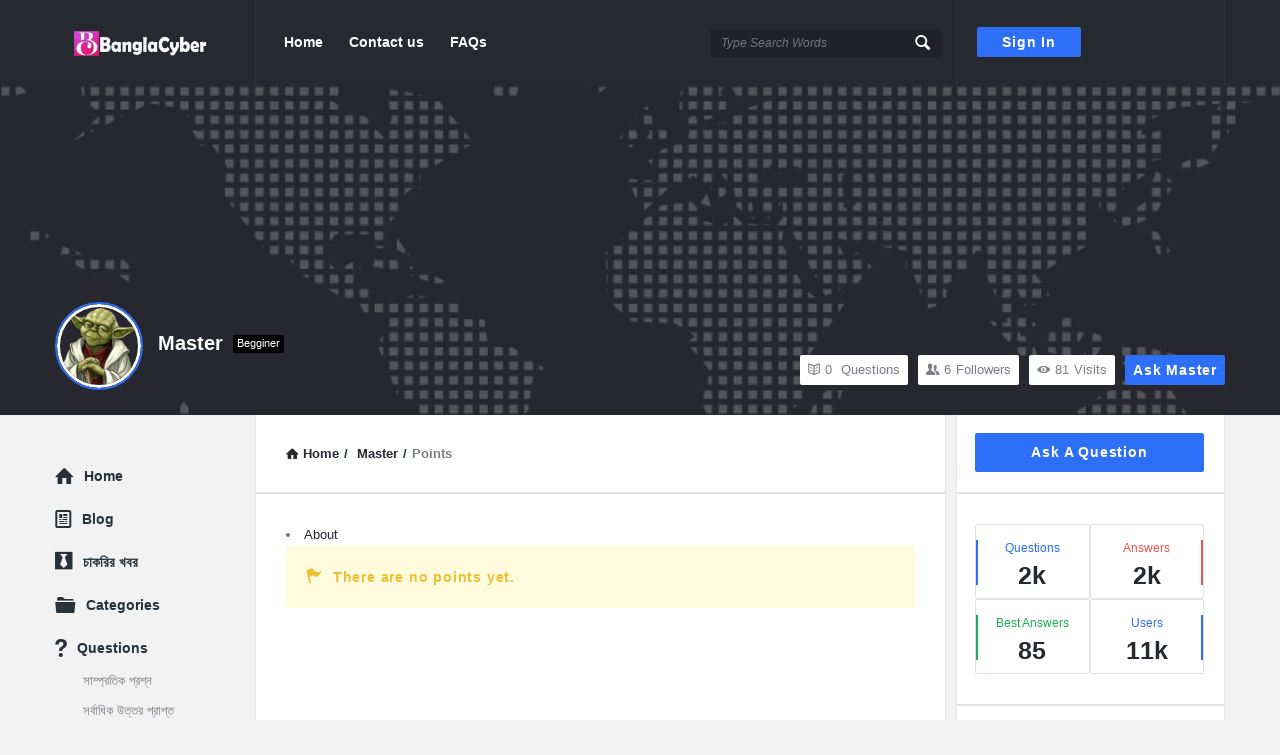

--- FILE ---
content_type: text/html; charset=UTF-8
request_url: https://www.banglacyber.com/qna/profile/master/points/
body_size: 22438
content:
<!DOCTYPE html>
<html lang="en-US" class="light-skin no-svg">
<head>
	<meta charset="UTF-8">
	<link rel="profile" href="https://gmpg.org/xfn/11">
	<link rel="pingback" href="https://www.banglacyber.com/qna/xmlrpc.php">
	<meta name="viewport" content="width=device-width, initial-scale=1, maximum-scale=1">
	<meta http-equiv="X-UA-Compatible" content="ie=edge">
	<meta name="generator" content="Discy 5.7.4">
	<meta name='robots' content='noindex, nofollow' />

	<!-- This site is optimized with the Yoast SEO plugin v26.6 - https://yoast.com/wordpress/plugins/seo/ -->
	<title>Master &#8211; Points &#8211; Bangla Cyber Q&amp;A</title>
	<meta property="og:locale" content="en_US" />
	<meta property="og:type" content="website" />
	<meta property="og:site_name" content="Bangla Cyber Q&amp;A" />
	<meta name="twitter:card" content="summary_large_image" />
	<script type="application/ld+json" class="yoast-schema-graph">{"@context":"https://schema.org","@graph":[{"@type":"WebSite","@id":"https://www.banglacyber.com/qna/#website","url":"https://www.banglacyber.com/qna/","name":"Bangla Cyber Q&amp;A","description":"Quation and Answer website","potentialAction":[{"@type":"SearchAction","target":{"@type":"EntryPoint","urlTemplate":"https://www.banglacyber.com/qna/?s={search_term_string}"},"query-input":{"@type":"PropertyValueSpecification","valueRequired":true,"valueName":"search_term_string"}}],"inLanguage":"en-US"}]}</script>
	<!-- / Yoast SEO plugin. -->


<link rel='dns-prefetch' href='//www.google.com' />
<link rel="alternate" type="application/rss+xml" title="Bangla Cyber Q&amp;A &raquo; Feed" href="https://www.banglacyber.com/qna/feed/" />
<link rel="alternate" type="application/rss+xml" title="Bangla Cyber Q&amp;A &raquo; Comments Feed" href="https://www.banglacyber.com/qna/comments/feed/" />
<style id='wp-img-auto-sizes-contain-inline-css' type='text/css'>
img:is([sizes=auto i],[sizes^="auto," i]){contain-intrinsic-size:3000px 1500px}
/*# sourceURL=wp-img-auto-sizes-contain-inline-css */
</style>
<style id='wp-emoji-styles-inline-css' type='text/css'>

	img.wp-smiley, img.emoji {
		display: inline !important;
		border: none !important;
		box-shadow: none !important;
		height: 1em !important;
		width: 1em !important;
		margin: 0 0.07em !important;
		vertical-align: -0.1em !important;
		background: none !important;
		padding: 0 !important;
	}
/*# sourceURL=wp-emoji-styles-inline-css */
</style>
<style id='wp-block-library-inline-css' type='text/css'>
:root{--wp-block-synced-color:#7a00df;--wp-block-synced-color--rgb:122,0,223;--wp-bound-block-color:var(--wp-block-synced-color);--wp-editor-canvas-background:#ddd;--wp-admin-theme-color:#007cba;--wp-admin-theme-color--rgb:0,124,186;--wp-admin-theme-color-darker-10:#006ba1;--wp-admin-theme-color-darker-10--rgb:0,107,160.5;--wp-admin-theme-color-darker-20:#005a87;--wp-admin-theme-color-darker-20--rgb:0,90,135;--wp-admin-border-width-focus:2px}@media (min-resolution:192dpi){:root{--wp-admin-border-width-focus:1.5px}}.wp-element-button{cursor:pointer}:root .has-very-light-gray-background-color{background-color:#eee}:root .has-very-dark-gray-background-color{background-color:#313131}:root .has-very-light-gray-color{color:#eee}:root .has-very-dark-gray-color{color:#313131}:root .has-vivid-green-cyan-to-vivid-cyan-blue-gradient-background{background:linear-gradient(135deg,#00d084,#0693e3)}:root .has-purple-crush-gradient-background{background:linear-gradient(135deg,#34e2e4,#4721fb 50%,#ab1dfe)}:root .has-hazy-dawn-gradient-background{background:linear-gradient(135deg,#faaca8,#dad0ec)}:root .has-subdued-olive-gradient-background{background:linear-gradient(135deg,#fafae1,#67a671)}:root .has-atomic-cream-gradient-background{background:linear-gradient(135deg,#fdd79a,#004a59)}:root .has-nightshade-gradient-background{background:linear-gradient(135deg,#330968,#31cdcf)}:root .has-midnight-gradient-background{background:linear-gradient(135deg,#020381,#2874fc)}:root{--wp--preset--font-size--normal:16px;--wp--preset--font-size--huge:42px}.has-regular-font-size{font-size:1em}.has-larger-font-size{font-size:2.625em}.has-normal-font-size{font-size:var(--wp--preset--font-size--normal)}.has-huge-font-size{font-size:var(--wp--preset--font-size--huge)}.has-text-align-center{text-align:center}.has-text-align-left{text-align:left}.has-text-align-right{text-align:right}.has-fit-text{white-space:nowrap!important}#end-resizable-editor-section{display:none}.aligncenter{clear:both}.items-justified-left{justify-content:flex-start}.items-justified-center{justify-content:center}.items-justified-right{justify-content:flex-end}.items-justified-space-between{justify-content:space-between}.screen-reader-text{border:0;clip-path:inset(50%);height:1px;margin:-1px;overflow:hidden;padding:0;position:absolute;width:1px;word-wrap:normal!important}.screen-reader-text:focus{background-color:#ddd;clip-path:none;color:#444;display:block;font-size:1em;height:auto;left:5px;line-height:normal;padding:15px 23px 14px;text-decoration:none;top:5px;width:auto;z-index:100000}html :where(.has-border-color){border-style:solid}html :where([style*=border-top-color]){border-top-style:solid}html :where([style*=border-right-color]){border-right-style:solid}html :where([style*=border-bottom-color]){border-bottom-style:solid}html :where([style*=border-left-color]){border-left-style:solid}html :where([style*=border-width]){border-style:solid}html :where([style*=border-top-width]){border-top-style:solid}html :where([style*=border-right-width]){border-right-style:solid}html :where([style*=border-bottom-width]){border-bottom-style:solid}html :where([style*=border-left-width]){border-left-style:solid}html :where(img[class*=wp-image-]){height:auto;max-width:100%}:where(figure){margin:0 0 1em}html :where(.is-position-sticky){--wp-admin--admin-bar--position-offset:var(--wp-admin--admin-bar--height,0px)}@media screen and (max-width:600px){html :where(.is-position-sticky){--wp-admin--admin-bar--position-offset:0px}}
/*# sourceURL=/wp-includes/css/dist/block-library/common.min.css */
</style>
<style id='classic-theme-styles-inline-css' type='text/css'>
/*! This file is auto-generated */
.wp-block-button__link{color:#fff;background-color:#32373c;border-radius:9999px;box-shadow:none;text-decoration:none;padding:calc(.667em + 2px) calc(1.333em + 2px);font-size:1.125em}.wp-block-file__button{background:#32373c;color:#fff;text-decoration:none}
/*# sourceURL=/wp-includes/css/classic-themes.min.css */
</style>
<link rel='stylesheet' id='select2-css-css' href='https://www.banglacyber.com/qna/tools/WPQA/assets/css/select2.min.css?ver=6.1.4' type='text/css' media='all' />
<link rel='stylesheet' id='wpqa-custom-css-css' href='https://www.banglacyber.com/qna/tools/WPQA/assets/css/custom.css?ver=6.1.4' type='text/css' media='all' />
<link rel='stylesheet' id='wpqa-dark-css-css' href='https://www.banglacyber.com/qna/tools/WPQA/assets/css/dark.css?ver=6.1.4' type='text/css' media='all' />
<link rel='stylesheet' id='discy-entypo-css' href='https://www.banglacyber.com/qna/bcqna/css/entypo/entypo.css?ver=6.9' type='text/css' media='all' />
<link rel='stylesheet' id='prettyPhoto-css' href='https://www.banglacyber.com/qna/bcqna/css/prettyPhoto.css?ver=6.9' type='text/css' media='all' />
<link rel='stylesheet' id='discy-font-awesome-css' href='https://www.banglacyber.com/qna/bcqna/css/fontawesome/css/fontawesome-all.min.css?ver=6.9' type='text/css' media='all' />
<link rel='stylesheet' id='discy-main-style-css' href='https://www.banglacyber.com/qna/bcqna/designe.css' type='text/css' media='all' />
<link rel='stylesheet' id='discy-basic-css-css' href='https://www.banglacyber.com/qna/bcqna/css/basic.css?ver=5.7.4' type='text/css' media='all' />
<link rel='stylesheet' id='discy-main-css-css' href='https://www.banglacyber.com/qna/bcqna/css/main.css?ver=5.7.4' type='text/css' media='all' />
<link rel='stylesheet' id='discy-vars-css-css' href='https://www.banglacyber.com/qna/bcqna/css/vars.css?ver=5.7.4' type='text/css' media='all' />
<link rel='stylesheet' id='discy-responsive-css' href='https://www.banglacyber.com/qna/bcqna/css/responsive.css?ver=5.7.4' type='text/css' media='all' />
<link rel='stylesheet' id='discy-dark-css-css' href='https://www.banglacyber.com/qna/bcqna/css/dark.css?ver=5.7.4' type='text/css' media='all' />
<link rel='stylesheet' id='wpqa-skin-default-css' href='https://www.banglacyber.com/qna/bcqna/css/skins/skins.css?ver=6.1.4' type='text/css' media='all' />
<link rel='stylesheet' id='discy-custom-css-css' href='https://www.banglacyber.com/qna/bcqna/css/custom.css?ver=5.7.4' type='text/css' media='all' />
<style id='discy-custom-css-inline-css' type='text/css'>
.call-action-unlogged,.dark-skin .call-action-unlogged {background-image: url("https://www.banglacyber.com/qna/data/uploads/2019/01/cover7.jpg") ;
					filter: progid:DXImageTransform.Microsoft.AlphaImageLoader(src="https://www.banglacyber.com/qna/data/uploads/2019/01/cover7.jpg",sizingMethod="scale");
					-ms-filter: "progid:DXImageTransform.Microsoft.AlphaImageLoader(src='https://www.banglacyber.com/qna/data/uploads/2019/01/cover7.jpg',sizingMethod='scale')";
					background-size: cover;}.wpqa-cover-background,.dark-skin .wpqa-cover-background {background-image: url(https://www.banglacyber.com/qna/data/uploads/2019/01/cover2.png);}@media only screen and (max-width: 600px) {.hide-mobile-top-footer .top-footer,.hide-mobile-bottom-footer .bottom-footer,.hide-mobile-sidebar .warp-sidebar,.hide-mobile-sidebar .sidebar,.hide-mobile-sidebar .hide-sidebar{display: none}}@font-face {font-family:"entypo";font-display:swap;src:url(https://www.banglacyber.com/qna/bcqna/css/entypo/entypo.woff2) format("woff2");font-weight:normal;font-style:normal;}
/*# sourceURL=discy-custom-css-inline-css */
</style>
<link rel='stylesheet' id='hcb-style-css' href='https://www.banglacyber.com/qna/tools/highlighting-code-block/build/css/hcb--light.css?ver=2.0.1' type='text/css' media='all' />
<style id='hcb-style-inline-css' type='text/css'>
:root{--hcb--fz--base: 14px}:root{--hcb--fz--mobile: 13px}:root{--hcb--ff:Menlo, Consolas, "Hiragino Kaku Gothic ProN", "Hiragino Sans", Meiryo, sans-serif;}
/*# sourceURL=hcb-style-inline-css */
</style>
<script type="text/javascript">
            window._nslDOMReady = (function () {
                const executedCallbacks = new Set();
            
                return function (callback) {
                    /**
                    * Third parties might dispatch DOMContentLoaded events, so we need to ensure that we only run our callback once!
                    */
                    if (executedCallbacks.has(callback)) return;
            
                    const wrappedCallback = function () {
                        if (executedCallbacks.has(callback)) return;
                        executedCallbacks.add(callback);
                        callback();
                    };
            
                    if (document.readyState === "complete" || document.readyState === "interactive") {
                        wrappedCallback();
                    } else {
                        document.addEventListener("DOMContentLoaded", wrappedCallback);
                    }
                };
            })();
        </script><script type="text/javascript" src="https://www.banglacyber.com/qna/inc/js/jquery/jquery.min.js?ver=3.7.1" id="jquery-core-js"></script>
<script type="text/javascript" src="https://www.banglacyber.com/qna/inc/js/jquery/jquery-migrate.min.js?ver=3.4.1" id="jquery-migrate-js"></script>
<script type="text/javascript" src="https://www.banglacyber.com/qna/tools/WPQA/assets/js/select2.min.js?ver=6.1.4" id="select2-js-js"></script>
<link rel="https://api.w.org/" href="https://www.banglacyber.com/qna/wp-json/" /><link rel="EditURI" type="application/rsd+xml" title="RSD" href="https://www.banglacyber.com/qna/xmlrpc.php?rsd" />
<meta name="generator" content="WordPress 6.9" />
<meta property="og:site_name" content="Bangla Cyber Q&amp;amp;A">
<meta property="og:type" content="website">
<meta property="og:title" content="Master">
<meta name="twitter:title" content="Master">
<meta name="description" content="I am Master...Ask me anything!">
<meta property="og:description" content="I am Master...Ask me anything!">
<meta name="twitter:description" content="I am Master...Ask me anything!">
<meta property="og:url" content="https://www.banglacyber.com/qna/profile/master/">
<meta property="og:image" content="https://www.banglacyber.com/qna/data/uploads/2019/01/cover2.png">
<meta name="twitter:image" content="https://www.banglacyber.com/qna/data/uploads/2019/01/cover2.png">
<!-- Global site tag (gtag.js) - Google Analytics -->
<script async src="https://www.googletagmanager.com/gtag/js?id=UA-107828836-5"></script>
<script>
  window.dataLayer = window.dataLayer || [];
  function gtag(){dataLayer.push(arguments);}
  gtag('js', new Date());

  gtag('config', 'UA-107828836-5');
</script><link rel="shortcut icon" href="https://www.banglacyber.com/qna/data/uploads/2019/01/ICON.jpg" type="image/x-icon">
<meta name="theme-color" content="#2d6ff7">
			<meta name="msapplication-navbutton-color" content="#2d6ff7">
			<meta name="mobile-web-app-capable" content="yes">
			<meta name="apple-mobile-web-app-status-bar-style" content="black-translucent"><style type="text/css">div.nsl-container[data-align="left"] {
    text-align: left;
}

div.nsl-container[data-align="center"] {
    text-align: center;
}

div.nsl-container[data-align="right"] {
    text-align: right;
}


div.nsl-container div.nsl-container-buttons a[data-plugin="nsl"] {
    text-decoration: none;
    box-shadow: none;
    border: 0;
}

div.nsl-container .nsl-container-buttons {
    display: flex;
    padding: 5px 0;
}

div.nsl-container.nsl-container-block .nsl-container-buttons {
    display: inline-grid;
    grid-template-columns: minmax(145px, auto);
}

div.nsl-container-block-fullwidth .nsl-container-buttons {
    flex-flow: column;
    align-items: center;
}

div.nsl-container-block-fullwidth .nsl-container-buttons a,
div.nsl-container-block .nsl-container-buttons a {
    flex: 1 1 auto;
    display: block;
    margin: 5px 0;
    width: 100%;
}

div.nsl-container-inline {
    margin: -5px;
    text-align: left;
}

div.nsl-container-inline .nsl-container-buttons {
    justify-content: center;
    flex-wrap: wrap;
}

div.nsl-container-inline .nsl-container-buttons a {
    margin: 5px;
    display: inline-block;
}

div.nsl-container-grid .nsl-container-buttons {
    flex-flow: row;
    align-items: center;
    flex-wrap: wrap;
}

div.nsl-container-grid .nsl-container-buttons a {
    flex: 1 1 auto;
    display: block;
    margin: 5px;
    max-width: 280px;
    width: 100%;
}

@media only screen and (min-width: 650px) {
    div.nsl-container-grid .nsl-container-buttons a {
        width: auto;
    }
}

div.nsl-container .nsl-button {
    cursor: pointer;
    vertical-align: top;
    border-radius: 4px;
}

div.nsl-container .nsl-button-default {
    color: #fff;
    display: flex;
}

div.nsl-container .nsl-button-icon {
    display: inline-block;
}

div.nsl-container .nsl-button-svg-container {
    flex: 0 0 auto;
    padding: 8px;
    display: flex;
    align-items: center;
}

div.nsl-container svg {
    height: 24px;
    width: 24px;
    vertical-align: top;
}

div.nsl-container .nsl-button-default div.nsl-button-label-container {
    margin: 0 24px 0 12px;
    padding: 10px 0;
    font-family: Helvetica, Arial, sans-serif;
    font-size: 16px;
    line-height: 20px;
    letter-spacing: .25px;
    overflow: hidden;
    text-align: center;
    text-overflow: clip;
    white-space: nowrap;
    flex: 1 1 auto;
    -webkit-font-smoothing: antialiased;
    -moz-osx-font-smoothing: grayscale;
    text-transform: none;
    display: inline-block;
}

div.nsl-container .nsl-button-google[data-skin="light"] {
    box-shadow: inset 0 0 0 1px #747775;
    color: #1f1f1f;
}

div.nsl-container .nsl-button-google[data-skin="dark"] {
    box-shadow: inset 0 0 0 1px #8E918F;
    color: #E3E3E3;
}

div.nsl-container .nsl-button-google[data-skin="neutral"] {
    color: #1F1F1F;
}

div.nsl-container .nsl-button-google div.nsl-button-label-container {
    font-family: "Roboto Medium", Roboto, Helvetica, Arial, sans-serif;
}

div.nsl-container .nsl-button-apple .nsl-button-svg-container {
    padding: 0 6px;
}

div.nsl-container .nsl-button-apple .nsl-button-svg-container svg {
    height: 40px;
    width: auto;
}

div.nsl-container .nsl-button-apple[data-skin="light"] {
    color: #000;
    box-shadow: 0 0 0 1px #000;
}

div.nsl-container .nsl-button-facebook[data-skin="white"] {
    color: #000;
    box-shadow: inset 0 0 0 1px #000;
}

div.nsl-container .nsl-button-facebook[data-skin="light"] {
    color: #1877F2;
    box-shadow: inset 0 0 0 1px #1877F2;
}

div.nsl-container .nsl-button-spotify[data-skin="white"] {
    color: #191414;
    box-shadow: inset 0 0 0 1px #191414;
}

div.nsl-container .nsl-button-apple div.nsl-button-label-container {
    font-size: 17px;
    font-family: -apple-system, BlinkMacSystemFont, "Segoe UI", Roboto, Helvetica, Arial, sans-serif, "Apple Color Emoji", "Segoe UI Emoji", "Segoe UI Symbol";
}

div.nsl-container .nsl-button-slack div.nsl-button-label-container {
    font-size: 17px;
    font-family: -apple-system, BlinkMacSystemFont, "Segoe UI", Roboto, Helvetica, Arial, sans-serif, "Apple Color Emoji", "Segoe UI Emoji", "Segoe UI Symbol";
}

div.nsl-container .nsl-button-slack[data-skin="light"] {
    color: #000000;
    box-shadow: inset 0 0 0 1px #DDDDDD;
}

div.nsl-container .nsl-button-tiktok[data-skin="light"] {
    color: #161823;
    box-shadow: 0 0 0 1px rgba(22, 24, 35, 0.12);
}


div.nsl-container .nsl-button-kakao {
    color: rgba(0, 0, 0, 0.85);
}

.nsl-clear {
    clear: both;
}

.nsl-container {
    clear: both;
}

.nsl-disabled-provider .nsl-button {
    filter: grayscale(1);
    opacity: 0.8;
}

/*Button align start*/

div.nsl-container-inline[data-align="left"] .nsl-container-buttons {
    justify-content: flex-start;
}

div.nsl-container-inline[data-align="center"] .nsl-container-buttons {
    justify-content: center;
}

div.nsl-container-inline[data-align="right"] .nsl-container-buttons {
    justify-content: flex-end;
}


div.nsl-container-grid[data-align="left"] .nsl-container-buttons {
    justify-content: flex-start;
}

div.nsl-container-grid[data-align="center"] .nsl-container-buttons {
    justify-content: center;
}

div.nsl-container-grid[data-align="right"] .nsl-container-buttons {
    justify-content: flex-end;
}

div.nsl-container-grid[data-align="space-around"] .nsl-container-buttons {
    justify-content: space-around;
}

div.nsl-container-grid[data-align="space-between"] .nsl-container-buttons {
    justify-content: space-between;
}

/* Button align end*/

/* Redirect */

#nsl-redirect-overlay {
    display: flex;
    flex-direction: column;
    justify-content: center;
    align-items: center;
    position: fixed;
    z-index: 1000000;
    left: 0;
    top: 0;
    width: 100%;
    height: 100%;
    backdrop-filter: blur(1px);
    background-color: RGBA(0, 0, 0, .32);;
}

#nsl-redirect-overlay-container {
    display: flex;
    flex-direction: column;
    justify-content: center;
    align-items: center;
    background-color: white;
    padding: 30px;
    border-radius: 10px;
}

#nsl-redirect-overlay-spinner {
    content: '';
    display: block;
    margin: 20px;
    border: 9px solid RGBA(0, 0, 0, .6);
    border-top: 9px solid #fff;
    border-radius: 50%;
    box-shadow: inset 0 0 0 1px RGBA(0, 0, 0, .6), 0 0 0 1px RGBA(0, 0, 0, .6);
    width: 40px;
    height: 40px;
    animation: nsl-loader-spin 2s linear infinite;
}

@keyframes nsl-loader-spin {
    0% {
        transform: rotate(0deg)
    }
    to {
        transform: rotate(360deg)
    }
}

#nsl-redirect-overlay-title {
    font-family: -apple-system, BlinkMacSystemFont, "Segoe UI", Roboto, Oxygen-Sans, Ubuntu, Cantarell, "Helvetica Neue", sans-serif;
    font-size: 18px;
    font-weight: bold;
    color: #3C434A;
}

#nsl-redirect-overlay-text {
    font-family: -apple-system, BlinkMacSystemFont, "Segoe UI", Roboto, Oxygen-Sans, Ubuntu, Cantarell, "Helvetica Neue", sans-serif;
    text-align: center;
    font-size: 14px;
    color: #3C434A;
}

/* Redirect END*/</style><style type="text/css">/* Notice fallback */
#nsl-notices-fallback {
    position: fixed;
    right: 10px;
    top: 10px;
    z-index: 10000;
}

.admin-bar #nsl-notices-fallback {
    top: 42px;
}

#nsl-notices-fallback > div {
    position: relative;
    background: #fff;
    border-left: 4px solid #fff;
    box-shadow: 0 1px 1px 0 rgba(0, 0, 0, .1);
    margin: 5px 15px 2px;
    padding: 1px 20px;
}

#nsl-notices-fallback > div.error {
    display: block;
    border-left-color: #dc3232;
}

#nsl-notices-fallback > div.updated {
    display: block;
    border-left-color: #46b450;
}

#nsl-notices-fallback p {
    margin: .5em 0;
    padding: 2px;
}

#nsl-notices-fallback > div:after {
    position: absolute;
    right: 5px;
    top: 5px;
    content: '\00d7';
    display: block;
    height: 16px;
    width: 16px;
    line-height: 16px;
    text-align: center;
    font-size: 20px;
    cursor: pointer;
}</style>		<style type="text/css" id="wp-custom-css">
			.question-vote-up i:before,.comment_vote_up i:before {color: #404040; content: '👍';}.question-vote-down i:before,.comment_vote_down i:before {color: #404040; content: '👎';}		</style>
		</head>
<body class="wp-theme-discy wpqa-profile wpqa-points main_for_all active-lightbox activate-font-awesome">
	<div class="background-cover"></div>
		<div class="put-wrap-pop">
					</div>
						<div class="panel-pop" id="login-panel">
					<i class="icon-cancel"></i>					<div class="pop-border-radius">
													<div class="pop-header">
								<h3>
																				<img width="554" height="120" class="login-logo default_screen" alt="Sign In" src="https://www.banglacyber.com/qna/data/uploads/2019/01/bc-logo-5.png">
																					<img width="554" height="120" class="login-logo retina_screen" alt="Sign In" src="https://www.banglacyber.com/qna/data/uploads/2019/01/bc-logo-5.png">
																		</h3>
															</div><!-- End pop-header -->
												<div class="panel-pop-content">
														<div class="wpqa_login_social"><div class="nsl-container nsl-container-block" data-align="left"><div class="nsl-container-buttons"><a href="https://www.banglacyber.com/qna/wp-login.php?loginSocial=facebook&#038;redirect=https%3A%2F%2Fwww.banglacyber.com%2Fqna%2Fprofile%2Fmaster%2Fpoints%2F" rel="nofollow" aria-label="Continue with &lt;b&gt;Facebook&lt;/b&gt;" data-plugin="nsl" data-action="connect" data-provider="facebook" data-popupwidth="600" data-popupheight="679"><div class="nsl-button nsl-button-default nsl-button-facebook" data-skin="dark" style="background-color:#1877F2;"><div class="nsl-button-svg-container"><svg xmlns="http://www.w3.org/2000/svg" viewBox="0 0 1365.3 1365.3" height="24" width="24"><path d="M1365.3 682.7A682.7 682.7 0 10576 1357V880H402.7V682.7H576V532.3c0-171.1 102-265.6 257.9-265.6 74.6 0 152.8 13.3 152.8 13.3v168h-86.1c-84.8 0-111.3 52.6-111.3 106.6v128h189.4L948.4 880h-159v477a682.8 682.8 0 00576-674.3" fill="#fff"/></svg></div><div class="nsl-button-label-container">Continue with <b>Facebook</b></div></div></a></div></div><div class="wpqa_login_social_div"><span>or use</span></div>
				</div><form class="wpqa_form login-form wpqa_login" method="post">
				
				<div class="wpqa_error_desktop"><div class="wpqa_error"></div></div>
				
				<div class="form-inputs clearfix">
					<p class="login-text">
						<label for="username_746">Username or email<span class="required">*</span></label>
						<input id="username_746" class="required-item form-control" autocomplete="username" type="text" name="log" value="">
						<i class="icon-user"></i>
					</p>
					<p class="login-password">
						<label for="password_746">Password<span class="required">*</span></label>
						<input id="password_746" class="required-item form-control" autocomplete="current-password" type="password" name="pwd">
						<i class="icon-lock-open"></i>
					</p>
					
				</div>
				
				<div class="d-flex align-items-center justify-content-between mb-4 login-form-data">
					<div class="wpqa_checkbox_p rememberme normal_label d-flex align-items-center mb-1">
						<label class="mb-0"><span class="wpqa_checkbox"><input type="checkbox" name="rememberme" value="forever" checked="checked"></span> <span class="wpqa_checkbox_span">Remember Me!</span></label>
					</div>
					
					<a href="https://www.banglacyber.com/qna/lost-password/" class="font-weight-bold color-dark mb-1 lost-password">Forgot Password?</a>
				</div>

				<div class="clearfix"></div>
				<div class="wpqa_error_mobile"><div class="wpqa_error"></div></div>

				<p class="form-submit login-submit d-flex align-items-center justify-content-between mb-0">
					<span class="load_span"><span class="loader_2"></span></span>
					<input type="submit" value="Login" class="button-default login-submit">
				</p>
				
				<input type="hidden" name="redirect_to" value="https://www.banglacyber.com/qna/profile/master/points/">
				<input type="hidden" name="form_type" value="wpqa-login">
				<input type="hidden" name="action" value="wpqa_ajax_login_process">
				
			</form>						</div><!-- End panel-pop-content -->
					</div><!-- End pop-border-radius -->
											<div class="pop-footer">
							Don&#039;t have account, <a href="https://www.banglacyber.com/qna/signup/" class="signup-panel">Sign Up Here</a>						</div><!-- End pop-footer -->
									</div><!-- End login-panel -->
							<div class="panel-pop" id="lost-password">
					<i class="icon-cancel"></i>					<div class="pop-border-radius">
													<div class="pop-header">
								<h3>
									Forgot Password								</h3>
															</div><!-- End pop-header -->
												<div class="panel-pop-content">
							<p>Lost your password? Please enter your email address. You will receive a link and will create a new password via email.</p><form method="post" class="wpqa-lost-password wpqa_form">
				<div class="wpqa_error_desktop wpqa_hide"><div class="wpqa_error"></div></div>
				<div class="wpqa_success"></div>
				<div class="form-inputs clearfix">
					<p>
						<label for="user_mail_5">E-Mail<span class="required">*</span></label>
						<input type="email" class="required-item form-control" name="user_mail" id="user_mail_5">
						<i class="icon-mail"></i>
					</p>
				</div>

				<div class="clearfix"></div>
				<div class="wpqa_error_mobile wpqa_hide"><div class="wpqa_error"></div></div>

				<p class="form-submit d-flex align-items-center justify-content-between mb-0">
					<span class="load_span"><span class="loader_2"></span></span>
					<input type="submit" value="Reset" class="button-default">
				</p>
				<input type="hidden" name="form_type" value="wpqa_forget">
				<input type="hidden" name="action" value="wpqa_ajax_password_process">
				<input type="hidden" name="redirect_to" value="https://www.banglacyber.com/qna/profile/master/points/">
			</form>						</div><!-- End panel-pop-content -->
					</div><!-- End pop-border-radius -->
											<div class="pop-footer">
							Have an account? <a href="https://www.banglacyber.com/qna/login/" class="login-panel">Sign In Now</a>						</div><!-- End pop-footer -->
									</div><!-- End lost-password -->
							<div class="panel-pop panel-pop-not-login" id="wpqa-question">
					<i class="icon-cancel"></i>
					<div class="panel-pop-content">
						<div class="alert-message alert-message-error"><i class="icon-cancel"></i><p>Sorry, you do not have permission to ask a question, You must login to ask a question. </p></div><div class="wpqa_login_social"><div class="nsl-container nsl-container-block" data-align="left"><div class="nsl-container-buttons"><a href="https://www.banglacyber.com/qna/wp-login.php?loginSocial=facebook&#038;redirect=https%3A%2F%2Fwww.banglacyber.com%2Fqna%2Fprofile%2Fmaster%2Fpoints%2F" rel="nofollow" aria-label="Continue with &lt;b&gt;Facebook&lt;/b&gt;" data-plugin="nsl" data-action="connect" data-provider="facebook" data-popupwidth="600" data-popupheight="679"><div class="nsl-button nsl-button-default nsl-button-facebook" data-skin="dark" style="background-color:#1877F2;"><div class="nsl-button-svg-container"><svg xmlns="http://www.w3.org/2000/svg" viewBox="0 0 1365.3 1365.3" height="24" width="24"><path d="M1365.3 682.7A682.7 682.7 0 10576 1357V880H402.7V682.7H576V532.3c0-171.1 102-265.6 257.9-265.6 74.6 0 152.8 13.3 152.8 13.3v168h-86.1c-84.8 0-111.3 52.6-111.3 106.6v128h189.4L948.4 880h-159v477a682.8 682.8 0 00576-674.3" fill="#fff"/></svg></div><div class="nsl-button-label-container">Continue with <b>Facebook</b></div></div></a></div></div><div class="wpqa_login_social_div"><span>or use</span></div>
				</div><form class="wpqa_form login-form wpqa_login" method="post">
				
				<div class="wpqa_error_desktop"><div class="wpqa_error"></div></div>
				
				<div class="form-inputs clearfix">
					<p class="login-text">
						<label for="username_56">Username or email<span class="required">*</span></label>
						<input id="username_56" class="required-item form-control" autocomplete="username" type="text" name="log" value="">
						<i class="icon-user"></i>
					</p>
					<p class="login-password">
						<label for="password_56">Password<span class="required">*</span></label>
						<input id="password_56" class="required-item form-control" autocomplete="current-password" type="password" name="pwd">
						<i class="icon-lock-open"></i>
					</p>
					
				</div>
				
				<div class="d-flex align-items-center justify-content-between mb-4 login-form-data">
					<div class="wpqa_checkbox_p rememberme normal_label d-flex align-items-center mb-1">
						<label class="mb-0"><span class="wpqa_checkbox"><input type="checkbox" name="rememberme" value="forever" checked="checked"></span> <span class="wpqa_checkbox_span">Remember Me!</span></label>
					</div>
					
					<a href="https://www.banglacyber.com/qna/lost-password/" class="font-weight-bold color-dark mb-1 lost-password">Forgot Password?</a>
				</div>

				<div class="clearfix"></div>
				<div class="wpqa_error_mobile"><div class="wpqa_error"></div></div>

				<p class="form-submit login-submit d-flex align-items-center justify-content-between mb-0">
					<span class="load_span"><span class="loader_2"></span></span>
					<input type="submit" value="Login" class="button-default login-submit">
				</p>
				
				<input type="hidden" name="redirect_to" value="https://www.banglacyber.com/qna/profile/master/points/">
				<input type="hidden" name="form_type" value="wpqa-login">
				<input type="hidden" name="action" value="wpqa_ajax_login_process">
				
			</form>					</div><!-- End panel-pop-content -->
											<div class="pop-footer">
													</div><!-- End pop-footer -->
									</div><!-- End wpqa-question -->
				
									<div class="panel-pop panel-pop-not-login" id="wpqa-question-user">
						<i class="icon-cancel"></i>
						<div class="panel-pop-content">
							<div class="alert-message alert-message-error"><i class="icon-cancel"></i><p>You must login to ask a question.</p></div><div class="wpqa_login_social"><div class="nsl-container nsl-container-block" data-align="left"><div class="nsl-container-buttons"><a href="https://www.banglacyber.com/qna/wp-login.php?loginSocial=facebook&#038;redirect=https%3A%2F%2Fwww.banglacyber.com%2Fqna%2Fprofile%2Fmaster%2Fpoints%2F" rel="nofollow" aria-label="Continue with &lt;b&gt;Facebook&lt;/b&gt;" data-plugin="nsl" data-action="connect" data-provider="facebook" data-popupwidth="600" data-popupheight="679"><div class="nsl-button nsl-button-default nsl-button-facebook" data-skin="dark" style="background-color:#1877F2;"><div class="nsl-button-svg-container"><svg xmlns="http://www.w3.org/2000/svg" viewBox="0 0 1365.3 1365.3" height="24" width="24"><path d="M1365.3 682.7A682.7 682.7 0 10576 1357V880H402.7V682.7H576V532.3c0-171.1 102-265.6 257.9-265.6 74.6 0 152.8 13.3 152.8 13.3v168h-86.1c-84.8 0-111.3 52.6-111.3 106.6v128h189.4L948.4 880h-159v477a682.8 682.8 0 00576-674.3" fill="#fff"/></svg></div><div class="nsl-button-label-container">Continue with <b>Facebook</b></div></div></a></div></div><div class="wpqa_login_social_div"><span>or use</span></div>
				</div><form class="wpqa_form login-form wpqa_login" method="post">
				
				<div class="wpqa_error_desktop"><div class="wpqa_error"></div></div>
				
				<div class="form-inputs clearfix">
					<p class="login-text">
						<label for="username_197">Username or email<span class="required">*</span></label>
						<input id="username_197" class="required-item form-control" autocomplete="username" type="text" name="log" value="">
						<i class="icon-user"></i>
					</p>
					<p class="login-password">
						<label for="password_197">Password<span class="required">*</span></label>
						<input id="password_197" class="required-item form-control" autocomplete="current-password" type="password" name="pwd">
						<i class="icon-lock-open"></i>
					</p>
					
				</div>
				
				<div class="d-flex align-items-center justify-content-between mb-4 login-form-data">
					<div class="wpqa_checkbox_p rememberme normal_label d-flex align-items-center mb-1">
						<label class="mb-0"><span class="wpqa_checkbox"><input type="checkbox" name="rememberme" value="forever" checked="checked"></span> <span class="wpqa_checkbox_span">Remember Me!</span></label>
					</div>
					
					<a href="https://www.banglacyber.com/qna/lost-password/" class="font-weight-bold color-dark mb-1 lost-password">Forgot Password?</a>
				</div>

				<div class="clearfix"></div>
				<div class="wpqa_error_mobile"><div class="wpqa_error"></div></div>

				<p class="form-submit login-submit d-flex align-items-center justify-content-between mb-0">
					<span class="load_span"><span class="loader_2"></span></span>
					<input type="submit" value="Login" class="button-default login-submit">
				</p>
				
				<input type="hidden" name="redirect_to" value="https://www.banglacyber.com/qna/profile/master/points/">
				<input type="hidden" name="form_type" value="wpqa-login">
				<input type="hidden" name="action" value="wpqa_ajax_login_process">
				
			</form>						</div><!-- End panel-pop-content -->
													<div class="pop-footer">
													</div><!-- End pop-footer -->
											</div><!-- End wpqa-question-user -->
								<div class="panel-pop panel-pop-not-login" id="wpqa-post">
					<i class="icon-cancel"></i>
					<div class="panel-pop-content">
						<div class="alert-message alert-message-error"><i class="icon-cancel"></i><p>Sorry, you do not have permission to add post. </p></div><div class="wpqa_login_social"><div class="nsl-container nsl-container-block" data-align="left"><div class="nsl-container-buttons"><a href="https://www.banglacyber.com/qna/wp-login.php?loginSocial=facebook&#038;redirect=https%3A%2F%2Fwww.banglacyber.com%2Fqna%2Fprofile%2Fmaster%2Fpoints%2F" rel="nofollow" aria-label="Continue with &lt;b&gt;Facebook&lt;/b&gt;" data-plugin="nsl" data-action="connect" data-provider="facebook" data-popupwidth="600" data-popupheight="679"><div class="nsl-button nsl-button-default nsl-button-facebook" data-skin="dark" style="background-color:#1877F2;"><div class="nsl-button-svg-container"><svg xmlns="http://www.w3.org/2000/svg" viewBox="0 0 1365.3 1365.3" height="24" width="24"><path d="M1365.3 682.7A682.7 682.7 0 10576 1357V880H402.7V682.7H576V532.3c0-171.1 102-265.6 257.9-265.6 74.6 0 152.8 13.3 152.8 13.3v168h-86.1c-84.8 0-111.3 52.6-111.3 106.6v128h189.4L948.4 880h-159v477a682.8 682.8 0 00576-674.3" fill="#fff"/></svg></div><div class="nsl-button-label-container">Continue with <b>Facebook</b></div></div></a></div></div><div class="wpqa_login_social_div"><span>or use</span></div>
				</div><form class="wpqa_form login-form wpqa_login" method="post">
				
				<div class="wpqa_error_desktop"><div class="wpqa_error"></div></div>
				
				<div class="form-inputs clearfix">
					<p class="login-text">
						<label for="username_271">Username or email<span class="required">*</span></label>
						<input id="username_271" class="required-item form-control" autocomplete="username" type="text" name="log" value="">
						<i class="icon-user"></i>
					</p>
					<p class="login-password">
						<label for="password_271">Password<span class="required">*</span></label>
						<input id="password_271" class="required-item form-control" autocomplete="current-password" type="password" name="pwd">
						<i class="icon-lock-open"></i>
					</p>
					
				</div>
				
				<div class="d-flex align-items-center justify-content-between mb-4 login-form-data">
					<div class="wpqa_checkbox_p rememberme normal_label d-flex align-items-center mb-1">
						<label class="mb-0"><span class="wpqa_checkbox"><input type="checkbox" name="rememberme" value="forever" checked="checked"></span> <span class="wpqa_checkbox_span">Remember Me!</span></label>
					</div>
					
					<a href="https://www.banglacyber.com/qna/lost-password/" class="font-weight-bold color-dark mb-1 lost-password">Forgot Password?</a>
				</div>

				<div class="clearfix"></div>
				<div class="wpqa_error_mobile"><div class="wpqa_error"></div></div>

				<p class="form-submit login-submit d-flex align-items-center justify-content-between mb-0">
					<span class="load_span"><span class="loader_2"></span></span>
					<input type="submit" value="Login" class="button-default login-submit">
				</p>
				
				<input type="hidden" name="redirect_to" value="https://www.banglacyber.com/qna/profile/master/points/">
				<input type="hidden" name="form_type" value="wpqa-login">
				<input type="hidden" name="action" value="wpqa_ajax_login_process">
				
			</form>					</div><!-- End panel-pop-content -->
											<div class="pop-footer">
													</div><!-- End pop-footer -->
									</div><!-- End wpqa-post -->
							<div class="panel-pop panel-pop-not-login" id="wpqa-report">
					<i class="icon-cancel"></i>
					<div class="panel-pop-content">
						<p class="question_report">Please briefly explain why you feel this question should be reported.</p>
						<p class="wpqa_hide answer_report">Please briefly explain why you feel this answer should be reported.</p>
						<p class="wpqa_hide user_report">Please briefly explain why you feel this user should be reported.</p>
						<form class="wpqa_form submit-report" method="post">
							<div class="wpqa_error"></div>
							<div class="wpqa_success"></div>
							<div class="form-inputs clearfix">
								<p class="login-text">
									<label for="explain-reported">Explain<span class="required">*</span></label>
									<textarea cols="58" rows="8" class="form-control" id="explain-reported" name="explain"></textarea>
									<i class="icon-pencil"></i>
								</p>
							</div>
							<p class="form-submit mb-0">
								<span class="load_span"><span class="loader_2"></span></span>
								<input type="hidden" id="wpqa_report_nonce" name="wpqa_report_nonce" value="a4c4edf31a" />									<input type="submit" value="Report" class="button-default button-hide-click">
															</p>
							<input type="hidden" name="form_type" value="wpqa-report">
							<input type="hidden" name="post_id" value="">
						</form>
					</div><!-- End panel-pop-content -->
				</div><!-- End wpqa-report -->
			
<div id="wrap" class="wrap-not-login">
			<div class="hidden-header header-dark mobile_bar_active">
						<header class="header" itemscope="" itemtype="https://schema.org/WPHeader">
				<div class="the-main-container header-container">
					<div class="mobile-menu">
						<div class="mobile-menu-click" data-menu="mobile-menu-main">
							<i class="icon-menu"></i>
						</div>
					</div><!-- End mobile-menu -->
										<div class="right-header float_r">
														<a title="Sign In" class="sign-in-lock mob-sign-in" href="https://www.banglacyber.com/qna/login/" data-toggle="modal"><i class="icon-lock"></i></a>
							<a class="button-default button-sign-in" href="https://www.banglacyber.com/qna/login/" data-toggle="modal">Sign In</a>											</div><!-- End right-header -->
					<div class="left-header float_l">
						<h2 class="screen-reader-text site_logo">Bangla Cyber Q&amp;A</h2>
						    <a class="logo float_l logo-img" href="https://www.banglacyber.com/qna/" title="Bangla Cyber Q&amp;A">
    	            <img title="Bangla Cyber Q&amp;A" height="1200" width="2400" class="default_screen" alt="Bangla Cyber Q&amp;A Logo" src="https://www.banglacyber.com/qna/data/uploads/2019/01/bc-logo-4.png">
                    <img title="Bangla Cyber Q&amp;A" height="1200" width="2400" class="retina_screen" alt="Bangla Cyber Q&amp;A Logo" src="https://www.banglacyber.com/qna/data/uploads/2019/01/bc-logo-4.png">
            </a>
						<div class="mid-header float_l">
															<div class="header-search float_r">
																			<form role="search" class="searchform main-search-form" method="get" action="https://www.banglacyber.com/qna/search/">
											<div class="search-wrapper">
												<input type="search" class='live-search live-search-icon' autocomplete='off' placeholder="Type Search Words" name="search" value="">
																									<div class="loader_2 search_loader"></div>
													<div class="search-results results-empty"></div>
																								<input type="hidden" name="search_type" class="search_type" value="questions">
												<div class="search-click"></div>
												<button type="submit" aria-label="Search"><i class="icon-search"></i></button>
											</div>
										</form>
																	</div><!-- End header-search -->
								<nav class="nav float_l" itemscope="" itemtype="https://schema.org/SiteNavigationElement">
		<h3 class="screen-reader-text">Bangla Cyber Q&amp;A Navigation</h3>
		<ul id="menu-top-menu" class="menu"><li id="menu-item-2514" class="menu-item menu-item-type-custom menu-item-object-custom menu-item-home menu-item-2514"><a class=""  href="https://www.banglacyber.com/qna/">Home</a></li>
<li id="menu-item-39" class="menu-item menu-item-type-post_type menu-item-object-page menu-item-39"><a class=""  href="https://www.banglacyber.com/qna/contact-us/">Contact us</a></li>
<li id="menu-item-40" class="menu-item menu-item-type-post_type menu-item-object-page menu-item-40"><a class=""  href="https://www.banglacyber.com/qna/faqs/">FAQs</a></li>
</ul>	</nav><!-- End nav -->
						</div><!-- End mid-header -->
					</div><!-- End left-header -->
				</div><!-- End the-main-container -->
			</header><!-- End header -->
				<div class="mobile-bar main-mobile-bar">
		<div class="the-main-container">
			<div class="mobile-bar-content">
				<div class="the-main-container">
					<div class="mobile-bar-search">
						<a href="https://www.banglacyber.com/qna/search/"><i class="icon-search"></i>Search</a>
													<form role="search" method="get" class="searchform main-search-form" action="https://www.banglacyber.com/qna/search/">
								<i class="icon-left-open"></i>
								<input type="search" class='live-search' autocomplete='off' name="search" value="Hit enter to search" onfocus="if(this.value=='Hit enter to search')this.value='';" onblur="if(this.value=='')this.value='Hit enter to search';">
																	<div class="loader_2 search_loader"></div>
									<div class="search-results results-empty"></div>
																<input type="hidden" name="search_type" class="search_type" value="questions">
							</form>
											</div>
					<div class="mobile-bar-ask">
													<a target="_self" class="wpqa-question " href="https://www.banglacyber.com/qna/add-question/"><i class="icon-help-circled"></i>Ask A Question</a>
											</div>
				</div><!-- End the-main-container -->
			</div><!-- End mobile-bar-content -->
		</div><!-- End the-main-container -->
	</div><!-- End mobile-bar -->
		</div><!-- End hidden-header -->
		<aside class="mobile-aside mobile-menu-main mobile-menu-wrap gray-mobile-menu" data-menu="mobile-menu-main">
	<h3 class="screen-reader-text">Mobile menu</h3>
	<div class="mobile-aside-inner">
		<div class="mobile-aside-inner-inner">
			<a href="#" class="mobile-aside-close"><i class="icon-cancel"></i><span class="screen-reader-text">Close</span></a>
								<div class="mobile-menu-top mobile--top">
						<div class="widget widget_ask">
							<a target="_self" class="button-default wpqa-question " href="https://www.banglacyber.com/qna/add-question/">Ask A Question</a>
						</div>
					</div><!-- End mobile-menu-top -->
				<ul id="nav_menu" class="menu"><li id="menu-item-2513" class="menu-item menu-item-type-custom menu-item-object-custom menu-item-2513"><a class=""  href="https://www.banglacyber.com"><i class="icon-home"></i>Home</a></li>
<li id="menu-item-275" class="menu-item menu-item-type-post_type menu-item-object-page menu-item-275"><a class=""  href="https://www.banglacyber.com/qna/blog/"><i class="icon-newspaper"></i>Blog</a></li>
<li id="menu-item-4173" class="menu-item menu-item-type-custom menu-item-object-custom menu-item-4173"><a class=""  href="https://www.banglacyber.com/category/%e0%a6%9a%e0%a6%be%e0%a6%95%e0%a6%b0%e0%a6%bf%e0%a6%b0-%e0%a6%96%e0%a6%ac%e0%a6%b0/"><i class="fab fa-black-tie"></i>চাকরির খবর</a></li>
<li id="menu-item-21" class="menu-item menu-item-type-post_type menu-item-object-page menu-item-21"><a class=""  href="https://www.banglacyber.com/qna/categories/"><i class="icon-folder"></i>Categories</a></li>
<li id="menu-item-9" class="nav_menu_open menu-item menu-item-type-custom menu-item-object-custom menu-item-has-children menu-item-9"><a class=""  href="https://www.banglacyber.com/qna/questions/"><i class="icon-help"></i>Questions</a>
<ul class="sub-menu">
	<li id="menu-item-69" class="menu-item menu-item-type-custom menu-item-object-custom menu-item-69"><a class=""  href="https://www.banglacyber.com/qna/?show=recent-questions">সাম্প্রতিক প্রশ্ন</a></li>
	<li id="menu-item-70" class="menu-item menu-item-type-custom menu-item-object-custom menu-item-70"><a class=""  href="https://www.banglacyber.com/qna/?show=most-answered">সর্বাধিক উত্তর প্রাপ্ত</a></li>
	<li id="menu-item-71" class="menu-item menu-item-type-custom menu-item-object-custom menu-item-71"><a class=""  href="https://www.banglacyber.com/qna/?show=no-answers">উত্তরবিহীন প্রশ্ন</a></li>
</ul>
</li>
<li id="menu-item-16" class="menu-item menu-item-type-post_type menu-item-object-page menu-item-16"><a class=""  href="https://www.banglacyber.com/qna/user/"><i class="icon-users"></i>Users</a></li>
<li id="menu-item-88" class="menu-item menu-item-type-custom menu-item-object-custom menu-item-88"><a class=""  href="https://www.banglacyber.com/qna/questions/?type=poll"><i class="icon-check"></i>Polls</a></li>
<li id="menu-item-87" class="menu-item menu-item-type-post_type menu-item-object-page menu-item-87"><a class=""  href="https://www.banglacyber.com/qna/badges/"><i class="icon-trophy"></i>Badges</a></li>
</ul>				<div class="mobile--top post-search">
					<form role="search" method="get" class="searchform main-search-form" action="https://www.banglacyber.com/qna/search/">
						<div class="row row-warp">
							<div class="col col10">
								<input type="search" class='live-search' autocomplete='off' name="search" value="Hit enter to search" onfocus="if(this.value=='Hit enter to search')this.value='';" onblur="if(this.value=='')this.value='Hit enter to search';">
																	<div class="loader_2 search_loader"></div>
									<div class="search-results results-empty"></div>
																<input type="hidden" name="search_type" class="search_type" value="questions">
							</div><!-- End col6 -->
							<div class="wpqa_form col col2">
								<input type="submit" class="button-default" value="Search">
							</div><!-- End col6 -->
						</div><!-- End row -->
					</form>
				</div>
					</div><!-- End mobile-aside-inner-inner -->
	</div><!-- End mobile-aside-inner -->
</aside><!-- End mobile-aside --><div class='wpqa-profile-cover wpqa-profile-cover-only wpqa-profile-not-widget'>
				<div>
					<div class='wpqa-cover-background'>
						<div class='cover-opacity'></div>
						<div class='wpqa-cover-inner the-main-container container-boot'>
							<div class='wpqa-cover-content'><div class='post-section user-area user-advanced user-cover'>
										<div class='post-inner'>
											<div class='user-head-area'>
												<div class="author-image author__avatar author-image-84"><a href="https://www.banglacyber.com/qna/profile/master/"><span class="author-image-span"><img class='avatar avatar-84 rounded-circle photo' alt='' title='' width='84' height='84' srcset='https://www.banglacyber.com/qna/data/uploads/2019/01/master-84x84.png 1x, https://www.banglacyber.com/qna/data/uploads/2019/01/master-168x168.png 2x' src='https://www.banglacyber.com/qna/data/uploads/2019/01/master-84x84.png'></span></a></div>
											</div>
											<div class='user-content'>
												<div class='user-inner'>
													<h4><a href='https://www.banglacyber.com/qna/profile/master/'>Master</a></h4><span class="badge-span" style="background-color: #000000">Begginer</span></div>
											</div>
										</div>
									</div>
									<div class='wpqa-cover-right'><div class='ask-question'><a href='https://www.banglacyber.com/qna/add-question/master/' class='button-default ask-question-user btn btn__sm btn__secondary'>Ask Master</a></div>
										<div class='empty-cover-div'></div><div class='wpqa-cover-buttons wpqa-cover-visits'><i class='icon-eye'></i><span class='cover-count'>81 </span>Visits</div><div class='wpqa-cover-buttons wpqa-cover-followers'><i class='icon-users'></i><span class='cover-count follow-cover-count'>6 </span>Followers</div>
										<div><a class='wpqa-cover-buttons wpqa-cover-questions' href='https://www.banglacyber.com/qna/profile/master/questions/'><i class='icon-book-open'></i><span class='cover-count'>0</span> Questions</a></div>
										
									</div></div>
							<div class='clearfix'></div>
						</div>
					</div>
				</div>
			</div><!-- End wpqa-profile-cover -->	<div class="main-content">
		<div class="discy-inner-content menu_sidebar">
						<div class="the-main-container the-wrap-container">
				<main class="all-main-wrap discy-site-content float_l">
					<div class="the-main-inner float_l">
						<div class="breadcrumbs d-flex align-items-center justify-content-between w-100 mb-4 breadcrumbs_1"><div class="breadcrumbs-wrap d-flex align-items-center justify-content-between w-100">
					<div class="breadcrumb-left"><span class="crumbs">
							<span class="breadcrumb-item" itemscope itemtype="https://schema.org/BreadcrumbList">
								<span itemprop="itemListElement" itemscope itemtype="https://schema.org/ListItem">
			<meta itemprop="position" content="1"><a itemprop="item" href="https://www.banglacyber.com/qna/" title="Home"><span itemprop="name"><i class="icon-home font-xl mr-2"></i>Home</span></a></span><span class="crumbs-span">/</span><span class="current" itemprop="itemListElement" itemscope itemtype="https://schema.org/ListItem">
			<meta itemprop="position" content="2"><a itemprop="item" href="https://www.banglacyber.com/qna/profile/master/" title="Master"><span itemprop="name">Master</span></a></span><span class="crumbs-span">/</span><span class="current">Points</span></span>
						</span></div><!-- End breadcrumb-left --></div><!-- End breadcrumbs-wrap --></div><!-- End breadcrumbs --><div class="wpqa-session-message"></div>						<div class="clearfix"></div><div class="wrap-tabs"><div class="menu-tabs">		<li class="menu-item"><a href="https://www.banglacyber.com/qna/profile/master/">
	About		</a></li>
	</div></div><div class="wpqa_hide mobile-tabs"><span class="styled-select"><select class="form-control home_categories">		<option value="https://www.banglacyber.com/qna/profile/master/">
	About		</option>
	</select></span></div>
<div class="alert-message alert-message-warning"><i class="icon-flag"></i><p>There are no points yet.</p></div>												
					</div><!-- End the-main-inner -->
					<div class="hide-main-inner"></div>
												<div class="hide-sidebar sidebar-width"><div class="hide-sidebar-inner"></div></div>
							<aside class="sidebar sidebar-width float_l no-widget-icons">
								<h3 class="screen-reader-text">Sidebar</h3>
								<div class="inner-sidebar">
											<div class="widget card widget_ask">
			<a target="_self" href="https://www.banglacyber.com/qna/add-question/" class="button-default btn btn__primary btn__semi__height btn__block wpqa-question">Ask A Question</a>		</div>
	<section id="stats-widget-4" class="widget stats-widget"><h3 class='screen-reader-text'>Stats</h3>			<div class="widget-wrap stats-card">
				<ul class="stats-inner list-unstyled mb-0 stats-inner-1">
													<li class="stats-card__item stats-questions">
									<div class="d-flex justify-content-between stats-card__item_div">
																				<span class="stats-text">
											Questions										</span>
										<span class="stats-value">
											2k										</span>
																			</div>
								</li>
															<li class="stats-card__item stats-answers">
									<div class="d-flex justify-content-between stats-card__item_div">
																				<span class="stats-text">
											Answers										</span>
										<span class="stats-value">
											2k										</span>
																			</div>
								</li>
															<li class="stats-card__item stats-best_answers">
									<div class="d-flex justify-content-between stats-card__item_div">
																				<span class="stats-text">
											Best Answers										</span>
										<span class="stats-value">
											85										</span>
																			</div>
								</li>
															<li class="stats-card__item stats-users">
									<div class="d-flex justify-content-between stats-card__item_div">
																				<span class="stats-text">
											Users										</span>
										<span class="stats-value">
											11k										</span>
																			</div>
								</li>
											</ul>
			</div>
		</section><section id="users-widget-4" class="widget users-widget"><h2 class="widget-title"><i class="icon-folder"></i>Top Member</h2>				<div class="widget-wrap">
					<div class='user-section user-section-small row row-warp row-boot user-not-normal widget-user-crown'><div class='col col12 col-boot-12'><div class="post-section user-area user-area-small community-card community-card-layout3 d-flex flex-wrap justify-content-between him-user widget-not-icon-user">
				<div class="post-inner member__info community__info"><div class="author-image author__avatar author-image-42"><a href="https://www.banglacyber.com/qna/profile/mithun1/"><span class="author-image-span"><img class='avatar avatar-42 rounded-circle photo' alt='Mithun' title='Mithun' width='42' height='42' srcset='https://www.banglacyber.com/qna/data/uploads/2019/04/51153478_2319683671600317_583394444426870784_n-42x42.jpg 1x, https://www.banglacyber.com/qna/data/uploads/2019/04/51153478_2319683671600317_583394444426870784_n-84x84.jpg 2x' src='https://www.banglacyber.com/qna/data/uploads/2019/04/51153478_2319683671600317_583394444426870784_n-42x42.jpg'></span></a></div><div class="user-content">
						<div class="user-inner"><h4 class="member__name mb-1"><a href="https://www.banglacyber.com/qna/profile/mithun1/">Mithun</a><span class="verified_user tooltip-n" title="Verified"><i class="icon-check"></i></span></h4><div class="user-data">
									<ul class="member__stats list-unstyled mb-0 d-flex"><li class="user-questions stats__item community__count">
													<a href="https://www.banglacyber.com/qna/profile/mithun1/questions/">
														
														<span class="stats__count">476 </span><span class="stats__text">Questions</span>
													</a>
												</li><li class="user-points stats__item community__count">
													<a href="https://www.banglacyber.com/qna/profile/mithun1/points/">
														
														<span class="stats__count">1k </span><span class="stats__text">Points</span>
													</a>
												</li></ul>
								</div><!-- End user-data --><span class="badge-span" style="background-color: #33a559">Explainer</span></div></div><!-- End user-content --><div class="clearfix"></div>
				</div><!-- End post-inner --></div><!-- End post --></div><div class='col col12 col-boot-12'><div class="post-section user-area user-area-small community-card community-card-layout3 d-flex flex-wrap justify-content-between him-user widget-not-icon-user">
				<div class="post-inner member__info community__info"><div class="author-image author__avatar author-image-42"><a href="https://www.banglacyber.com/qna/profile/roy-2/"><span class="author-image-span"><img class='avatar avatar-42 rounded-circle photo' alt='RoY' title='RoY' width='42' height='42' srcset='https://www.banglacyber.com/qna/data/uploads/2019/01/mafia_by_thunder26-42x42.jpg 1x, https://www.banglacyber.com/qna/data/uploads/2019/01/mafia_by_thunder26-84x84.jpg 2x' src='https://www.banglacyber.com/qna/data/uploads/2019/01/mafia_by_thunder26-42x42.jpg'></span></a></div><div class="user-content">
						<div class="user-inner"><h4 class="member__name mb-1"><a href="https://www.banglacyber.com/qna/profile/roy-2/">RoY</a></h4><div class="user-data">
									<ul class="member__stats list-unstyled mb-0 d-flex"><li class="user-questions stats__item community__count">
													<a href="https://www.banglacyber.com/qna/profile/roy-2/questions/">
														
														<span class="stats__count">382 </span><span class="stats__text">Questions</span>
													</a>
												</li><li class="user-points stats__item community__count">
													<a href="https://www.banglacyber.com/qna/profile/roy-2/points/">
														
														<span class="stats__count">1k </span><span class="stats__text">Points</span>
													</a>
												</li></ul>
								</div><!-- End user-data --><span class="badge-span" style="background-color: #33a559">Explainer</span></div></div><!-- End user-content --><div class="clearfix"></div>
				</div><!-- End post-inner --></div><!-- End post --></div><div class='col col12 col-boot-12'><div class="post-section user-area user-area-small community-card community-card-layout3 d-flex flex-wrap justify-content-between him-user widget-not-icon-user">
				<div class="post-inner member__info community__info"><div class="author-image author__avatar author-image-42"><a href="https://www.banglacyber.com/qna/profile/falak-chowdhury/"><span class="author-image-span"><img class='avatar avatar-42 rounded-circle photo' alt='Falak Chowdhury' title='Falak Chowdhury' width='42' height='42' srcset='https://www.banglacyber.com/qna/data/uploads/2019/01/one-of-my-favorite-morning-at-lu-2-42x42.jpg 1x, https://www.banglacyber.com/qna/data/uploads/2019/01/one-of-my-favorite-morning-at-lu-2-84x84.jpg 2x' src='https://www.banglacyber.com/qna/data/uploads/2019/01/one-of-my-favorite-morning-at-lu-2-42x42.jpg'></span></a></div><div class="user-content">
						<div class="user-inner"><h4 class="member__name mb-1"><a href="https://www.banglacyber.com/qna/profile/falak-chowdhury/">Falak Chowdhury</a><span class="verified_user tooltip-n" title="Verified"><i class="icon-check"></i></span></h4><div class="user-data">
									<ul class="member__stats list-unstyled mb-0 d-flex"><li class="user-questions stats__item community__count">
													<a href="https://www.banglacyber.com/qna/profile/falak-chowdhury/questions/">
														
														<span class="stats__count">0 </span><span class="stats__text">Questions</span>
													</a>
												</li><li class="user-points stats__item community__count">
													<a href="https://www.banglacyber.com/qna/profile/falak-chowdhury/points/">
														
														<span class="stats__count">516 </span><span class="stats__text">Points</span>
													</a>
												</li></ul>
								</div><!-- End user-data --><span class="badge-span" style="background-color: #33a559">Explainer</span></div></div><!-- End user-content --><div class="clearfix"></div>
				</div><!-- End post-inner --></div><!-- End post --></div><div class='col col12 col-boot-12'><div class="post-section user-area user-area-small community-card community-card-layout3 d-flex flex-wrap justify-content-between him-user widget-not-icon-user">
				<div class="post-inner member__info community__info"><div class="author-image author__avatar author-image-42"><a href="https://www.banglacyber.com/qna/profile/ayan/"><span class="author-image-span"><img class='avatar avatar-42 rounded-circle photo' alt='Ayan' title='Ayan' width='42' height='42' srcset='https://www.banglacyber.com/qna/data/uploads/2019/01/cute-dp-boys-42x42.png 1x, https://www.banglacyber.com/qna/data/uploads/2019/01/cute-dp-boys-84x84.png 2x' src='https://www.banglacyber.com/qna/data/uploads/2019/01/cute-dp-boys-42x42.png'></span></a></div><div class="user-content">
						<div class="user-inner"><h4 class="member__name mb-1"><a href="https://www.banglacyber.com/qna/profile/ayan/">Ayan</a></h4><div class="user-data">
									<ul class="member__stats list-unstyled mb-0 d-flex"><li class="user-questions stats__item community__count">
													<a href="https://www.banglacyber.com/qna/profile/ayan/questions/">
														
														<span class="stats__count">494 </span><span class="stats__text">Questions</span>
													</a>
												</li><li class="user-points stats__item community__count">
													<a href="https://www.banglacyber.com/qna/profile/ayan/points/">
														
														<span class="stats__count">461 </span><span class="stats__text">Points</span>
													</a>
												</li></ul>
								</div><!-- End user-data --><span class="badge-span" style="background-color: #2c83c1">Regular</span></div></div><!-- End user-content --><div class="clearfix"></div>
				</div><!-- End post-inner --></div><!-- End post --></div><div class='col col12 col-boot-12'><div class="post-section user-area user-area-small community-card community-card-layout3 d-flex flex-wrap justify-content-between him-user widget-not-icon-user">
				<div class="post-inner member__info community__info"><div class="author-image author__avatar author-image-42"><a href="https://www.banglacyber.com/qna/profile/suhag/"><span class="author-image-span"><img class='avatar avatar-42 rounded-circle photo' alt='Suhag Hasan' title='Suhag Hasan' width='42' height='42' srcset='https://secure.gravatar.com/avatar/ece93e4570de6e57a9b8994a7ff20765e0399fc12ea1dd44526202050e9c6903?s=96&d=mm&r=g 1x, https://secure.gravatar.com/avatar/ece93e4570de6e57a9b8994a7ff20765e0399fc12ea1dd44526202050e9c6903?s=96&d=mm&r=g 2x' src='https://secure.gravatar.com/avatar/ece93e4570de6e57a9b8994a7ff20765e0399fc12ea1dd44526202050e9c6903?s=96&d=mm&r=g'></span></a></div><div class="user-content">
						<div class="user-inner"><h4 class="member__name mb-1"><a href="https://www.banglacyber.com/qna/profile/suhag/">Suhag Hasan</a><span class="verified_user tooltip-n" title="Verified"><i class="icon-check"></i></span></h4><div class="user-data">
									<ul class="member__stats list-unstyled mb-0 d-flex"><li class="user-questions stats__item community__count">
													<a href="https://www.banglacyber.com/qna/profile/suhag/questions/">
														
														<span class="stats__count">3 </span><span class="stats__text">Questions</span>
													</a>
												</li><li class="user-points stats__item community__count">
													<a href="https://www.banglacyber.com/qna/profile/suhag/points/">
														
														<span class="stats__count">454 </span><span class="stats__text">Points</span>
													</a>
												</li></ul>
								</div><!-- End user-data --><span class="badge-span" style="background-color: #2c83c1">Regular</span></div></div><!-- End user-content --><div class="clearfix"></div>
				</div><!-- End post-inner --></div><!-- End post --></div><div class='col col12 col-boot-12'><div class="post-section user-area user-area-small community-card community-card-layout3 d-flex flex-wrap justify-content-between him-user widget-not-icon-user">
				<div class="post-inner member__info community__info"><div class="author-image author__avatar author-image-42"><a href="https://www.banglacyber.com/qna/profile/polash/"><span class="author-image-span"><img class='avatar avatar-42 rounded-circle photo' alt='Polash' title='Polash' width='42' height='42' srcset='https://www.banglacyber.com/qna/data/uploads/2019/01/polash-42x42.jpg 1x, https://www.banglacyber.com/qna/data/uploads/2019/01/polash-84x84.jpg 2x' src='https://www.banglacyber.com/qna/data/uploads/2019/01/polash-42x42.jpg'></span></a></div><div class="user-content">
						<div class="user-inner"><h4 class="member__name mb-1"><a href="https://www.banglacyber.com/qna/profile/polash/">Polash</a><span class="verified_user tooltip-n" title="Verified"><i class="icon-check"></i></span></h4><div class="user-data">
									<ul class="member__stats list-unstyled mb-0 d-flex"><li class="user-questions stats__item community__count">
													<a href="https://www.banglacyber.com/qna/profile/polash/questions/">
														
														<span class="stats__count">474 </span><span class="stats__text">Questions</span>
													</a>
												</li><li class="user-points stats__item community__count">
													<a href="https://www.banglacyber.com/qna/profile/polash/points/">
														
														<span class="stats__count">401 </span><span class="stats__text">Points</span>
													</a>
												</li></ul>
								</div><!-- End user-data --><span class="badge-span" style="background-color: #2c83c1">Regular</span></div></div><!-- End user-content --><div class="clearfix"></div>
				</div><!-- End post-inner --></div><!-- End post --></div>					</div>
				</div>
			</section>			<div class='widget card tabs-wrap widget-tabs'>
				<div class="widget-title widget-title-tabs">
					<ul class="tabs tabstabs-widget-3">
															<li class="tab"><a href="#">Most visited</a></li>
																	<li class="tab"><a href="#">Answers</a></li>
													</ul>
					<div class="clearfix"></div>
				</div>
				<div class="widget-wrap">
					<div class='widget-posts tab-inner-wrap tab-inner-wraptabs-widget-3'><div class="user-notifications user-profile-area questions-card">
				<div>
					<ul><li class="notifications__item question-item list-item-type-question  d-flex widget-posts-text widget-no-img widget-no-meta"><div><h3 class="question__title"><a class="color-dark" href="https://www.banglacyber.com/qna/question/passport-is-ready-pending-for-issuance-%e0%a6%8f%e0%a6%b0-%e0%a6%ae%e0%a6%be%e0%a6%a8%e0%a7%87-%e0%a6%95%e0%a6%bf/" title="Passport is ready, pending for issuance- এর মানে কি?" rel="bookmark"><i class="icon-ios-paper-outline wpqa_hide"></i>Passport is ready, pending for issuance- এর মানে কি?</a></h3></div>
		</li><li class="notifications__item question-item list-item-type-question  d-flex widget-posts-text widget-no-img widget-no-meta"><div><h3 class="question__title"><a class="color-dark" href="https://www.banglacyber.com/qna/question/%e0%a6%b8%e0%a7%8d%e0%a6%a5%e0%a6%be%e0%a7%9f%e0%a7%80-%e0%a6%86%e0%a6%b0-%e0%a6%85%e0%a6%b8%e0%a7%8d%e0%a6%a5%e0%a6%be%e0%a7%9f%e0%a7%80-%e0%a6%9a%e0%a6%be%e0%a6%95%e0%a6%b0%e0%a7%80-%e0%a6%95/" title="স্থায়ী  আর অস্থায়ী চাকরি কী??" rel="bookmark"><i class="icon-ios-paper-outline wpqa_hide"></i>স্থায়ী  আর অস্থায়ী চাকরি কী??</a></h3></div>
		</li><li class="notifications__item question-item list-item-type-question  d-flex widget-posts-text widget-no-img widget-no-meta"><div><h3 class="question__title"><a class="color-dark" href="https://www.banglacyber.com/qna/question/%e0%a6%85%e0%a6%ab%e0%a6%bf%e0%a6%b8-%e0%a6%b8%e0%a6%b9%e0%a6%be%e0%a7%9f%e0%a6%95-%e0%a6%9c%e0%a6%bf%e0%a6%a8%e0%a6%bf%e0%a6%b8-%e0%a6%9f%e0%a6%be-%e0%a6%95%e0%a6%bf/" title="অফিস সহায়ক পদটি কি ?" rel="bookmark"><i class="icon-ios-paper-outline wpqa_hide"></i>অফিস সহায়ক পদটি কি ?</a></h3></div>
		</li><li class="notifications__item question-item list-item-type-question  d-flex widget-posts-text widget-no-img widget-no-meta"><div><h3 class="question__title"><a class="color-dark" href="https://www.banglacyber.com/qna/question/%e0%a6%a1%e0%a6%be%e0%a6%87%e0%a6%a8%e0%a6%be%e0%a6%ae%e0%a6%be%e0%a6%87%e0%a6%95-%e0%a6%93%e0%a7%9f%e0%a7%87%e0%a6%ac-%e0%a6%b8%e0%a6%be%e0%a6%87%e0%a6%9f-%e0%a6%95%e0%a6%be%e0%a6%95%e0%a7%87/" title="ডাইনামিক ওয়েব সাইট কাকে বলে? এর বৈশিষ্ট্য কী?" rel="bookmark"><i class="icon-ios-paper-outline wpqa_hide"></i>ডাইনামিক ওয়েব সাইট কাকে বলে? এর বৈশিষ্ট্য কী?</a></h3></div>
		</li><li class="notifications__item question-item list-item-type-question  d-flex widget-posts-text widget-no-img widget-no-meta"><div><h3 class="question__title"><a class="color-dark" href="https://www.banglacyber.com/qna/question/%e0%a6%b8%e0%a7%87%e0%a6%a8%e0%a6%be%e0%a6%ac%e0%a6%be%e0%a6%b9%e0%a6%bf%e0%a6%a8%e0%a7%80%e0%a6%a4%e0%a7%87-%e0%a6%af%e0%a7%8b%e0%a6%97-%e0%a6%a6%e0%a6%bf%e0%a6%a4%e0%a7%87-%e0%a6%95%e0%a6%bf/" title="সেনাবাহিনীতে যোগ দিতে কি কি যোগ্যতা লাগে" rel="bookmark"><i class="icon-ios-paper-outline wpqa_hide"></i>সেনাবাহিনীতে যোগ দিতে কি কি যোগ্যতা লাগে</a></h3></div>
		</li></ul></div>
			</div></div><div class='tab-inner-wrap tab-inner-wraptabs-widget-3'>		<div class="user-notifications user-profile-area">
			<div>
				<ul>
											<li class="notifications__item d-flex ">
															<span class="span-icon author__avatar">
																			<a href="https://www.banglacyber.com/qna/profile/suhag/">
									<img class='avatar avatar-25 rounded-circle photo' alt='Suhag Hasan' title='Suhag Hasan' width='25' height='25' srcset='https://secure.gravatar.com/avatar/ece93e4570de6e57a9b8994a7ff20765e0399fc12ea1dd44526202050e9c6903?s=96&d=mm&r=g 1x, https://secure.gravatar.com/avatar/ece93e4570de6e57a9b8994a7ff20765e0399fc12ea1dd44526202050e9c6903?s=96&d=mm&r=g 2x' src='https://secure.gravatar.com/avatar/ece93e4570de6e57a9b8994a7ff20765e0399fc12ea1dd44526202050e9c6903?s=96&d=mm&r=g'>										</a>
																	</span>
														<div class="notification__body">
								<a class='author__name' href='https://www.banglacyber.com/qna/profile/suhag/'>Suhag Hasan</a> added an answer <span class="question-title"><a class="notification__question notification__question-dark" href="https://www.banglacyber.com/qna/question/%e0%a6%ad%e0%a7%8b%e0%a6%9f%e0%a6%be%e0%a6%b0-%e0%a6%86%e0%a6%87%e0%a6%a1%e0%a6%bf-%e0%a6%95%e0%a6%be%e0%a6%b0%e0%a7%8d%e0%a6%a1-%e0%a6%b8%e0%a6%82%e0%a6%b6%e0%a7%8b%e0%a6%a7%e0%a6%a8-%e0%a6%95/#comment-2267">ভোটার আইডি কার্ড সংশোধন করার জন্য, nidw.gov.bd -এই লিংকে ভিজিট&hellip;</a></span>
																	<span class="notifications-date notification__date d-block mt-2">May 6, 2025 at 12:44 pm</span>
															</div>
						</li>
												<li class="notifications__item d-flex ">
															<span class="span-icon author__avatar">
																			<a href="https://www.banglacyber.com/qna/profile/suhag/">
									<img class='avatar avatar-25 rounded-circle photo' alt='Suhag Hasan' title='Suhag Hasan' width='25' height='25' srcset='https://secure.gravatar.com/avatar/ece93e4570de6e57a9b8994a7ff20765e0399fc12ea1dd44526202050e9c6903?s=96&d=mm&r=g 1x, https://secure.gravatar.com/avatar/ece93e4570de6e57a9b8994a7ff20765e0399fc12ea1dd44526202050e9c6903?s=96&d=mm&r=g 2x' src='https://secure.gravatar.com/avatar/ece93e4570de6e57a9b8994a7ff20765e0399fc12ea1dd44526202050e9c6903?s=96&d=mm&r=g'>										</a>
																	</span>
														<div class="notification__body">
								<a class='author__name' href='https://www.banglacyber.com/qna/profile/suhag/'>Suhag Hasan</a> added an answer <span class="question-title"><a class="notification__question notification__question-dark" href="https://www.banglacyber.com/qna/question/copywriting-%e0%a6%95%e0%a6%bf-%e0%a6%95%e0%a6%aa%e0%a6%bf%e0%a6%b0%e0%a6%be%e0%a6%87%e0%a6%9f%e0%a6%bf%e0%a6%82-%e0%a6%a6%e0%a6%bf%e0%a6%af%e0%a6%bc%e0%a7%87-%e0%a6%95%e0%a6%bf-%e0%a6%95%e0%a6%be/#comment-2266">"We want Bread and Roses!" ৮ মার্চ, ১৯১২, ম্যাসাচুসেটস। হাজারো&hellip;</a></span>
																	<span class="notifications-date notification__date d-block mt-2">March 9, 2025 at 7:08 am</span>
															</div>
						</li>
												<li class="notifications__item d-flex ">
															<span class="span-icon author__avatar">
																			<a href="https://www.banglacyber.com/qna/profile/ayan/">
									<img class='avatar avatar-25 rounded-circle photo' alt='Ayan' title='Ayan' width='25' height='25' srcset='https://www.banglacyber.com/qna/data/uploads/2019/01/cute-dp-boys-25x25.png 1x, https://www.banglacyber.com/qna/data/uploads/2019/01/cute-dp-boys-50x50.png 2x' src='https://www.banglacyber.com/qna/data/uploads/2019/01/cute-dp-boys-25x25.png'>										</a>
																	</span>
														<div class="notification__body">
								<a class='author__name' href='https://www.banglacyber.com/qna/profile/ayan/'>Ayan</a> added an answer <span class="question-title"><a class="notification__question notification__question-dark" href="https://www.banglacyber.com/qna/question/%e0%a6%85%e0%a6%a8%e0%a6%b2%e0%a6%be%e0%a6%87%e0%a6%a8%e0%a7%87-%e0%a6%87%e0%a6%a8%e0%a7%8d%e0%a6%a1%e0%a6%bf%e0%a6%af%e0%a6%bc%e0%a6%be%e0%a6%b0-%e0%a6%ad%e0%a6%be%e0%a6%b0%e0%a6%a4%e0%a7%87%e0%a6%b0/#comment-2265">https://www.ivacbd.com/ এই ওয়েবসাইটের মাধ্যমে ভিসা চেক করতে পারবেন।</a></span>
																	<span class="notifications-date notification__date d-block mt-2">August 10, 2023 at 10:20 am</span>
															</div>
						</li>
												<li class="notifications__item d-flex ">
															<span class="span-icon author__avatar">
																			<a href="https://www.banglacyber.com/qna/profile/polash/">
									<img class='avatar avatar-25 rounded-circle photo' alt='Polash' title='Polash' width='25' height='25' srcset='https://www.banglacyber.com/qna/data/uploads/2019/01/polash-25x25.jpg 1x, https://www.banglacyber.com/qna/data/uploads/2019/01/polash-50x50.jpg 2x' src='https://www.banglacyber.com/qna/data/uploads/2019/01/polash-25x25.jpg'>										</a>
																	</span>
														<div class="notification__body">
								<a class='author__name' href='https://www.banglacyber.com/qna/profile/polash/'>Polash</a> added an answer <span class="question-title"><a class="notification__question notification__question-dark" href="https://www.banglacyber.com/qna/question/%e0%a7%a9%e0%a7%a6-%e0%a6%8f%e0%a6%b0-%e0%a6%ae%e0%a6%a7%e0%a7%8d%e0%a6%af%e0%a7%87-%e0%a6%ad%e0%a6%be%e0%a6%b2%e0%a7%8b-%e0%a6%95%e0%a6%ae%e0%a7%8d%e0%a6%aa%e0%a6%bf%e0%a6%89%e0%a6%9f%e0%a6%be/#comment-2264">৩০ হাজারের মধ্যে ভাল কম্পিউটার পাওয়া মুসকিল ৫০ থেকে ৬০&hellip;</a></span>
																	<span class="notifications-date notification__date d-block mt-2">August 10, 2023 at 9:14 am</span>
															</div>
						</li>
												<li class="notifications__item d-flex ">
															<span class="span-icon author__avatar">
																			<a href="https://www.banglacyber.com/qna/profile/ayan/">
									<img class='avatar avatar-25 rounded-circle photo' alt='Ayan' title='Ayan' width='25' height='25' srcset='https://www.banglacyber.com/qna/data/uploads/2019/01/cute-dp-boys-25x25.png 1x, https://www.banglacyber.com/qna/data/uploads/2019/01/cute-dp-boys-50x50.png 2x' src='https://www.banglacyber.com/qna/data/uploads/2019/01/cute-dp-boys-25x25.png'>										</a>
																	</span>
														<div class="notification__body">
								<a class='author__name' href='https://www.banglacyber.com/qna/profile/ayan/'>Ayan</a> added an answer <span class="question-title"><a class="notification__question notification__question-dark" href="https://www.banglacyber.com/qna/question/%e0%a6%95%e0%a6%ae%e0%a7%8d%e0%a6%aa%e0%a6%bf%e0%a6%89%e0%a6%9f%e0%a6%be%e0%a6%b0-%e0%a6%85%e0%a6%ad%e0%a6%bf%e0%a6%9c%e0%a7%8d%e0%a6%9e%e0%a6%a4%e0%a6%be-%e0%a6%a5%e0%a6%be%e0%a6%95%e0%a6%b2%e0%a7%87/#comment-2263">কম্পিউটার অভিজ্ঞতা থাকলেই হয় সার্টিফিকেট লাগে না। চাকরির ইন্টারভিউতে আপনার&hellip;</a></span>
																	<span class="notifications-date notification__date d-block mt-2">August 10, 2023 at 9:07 am</span>
															</div>
						</li>
										</ul>
			</div>
		</div>
	</div>					<script type='text/javascript'>
						jQuery(document).ready(function(){
							jQuery("ul.tabstabs-widget-3").tabs(".tab-inner-wraptabs-widget-3",{tabs: "li",effect:"slide",fadeInSpeed:100});
						});
					</script>
				</div>
			</div>
			<section id="tag_cloud-2" class="widget widget_tag_cloud"><h2 class="widget-title"><i class="icon-folder"></i>Trending Topic</h2><div class="tagcloud"><a href="https://www.banglacyber.com/qna/question-tag/bgb/" class="tag-cloud-link tag-link-199 tag-link-position-1" style="font-size: 12.888888888889pt;" aria-label="bgb (4 items)">bgb</a>
<a href="https://www.banglacyber.com/qna/question-tag/buying-guide/" class="tag-cloud-link tag-link-37 tag-link-position-2" style="font-size: 8pt;" aria-label="buying guide (2 items)">buying guide</a>
<a href="https://www.banglacyber.com/qna/question-tag/computer/" class="tag-cloud-link tag-link-324 tag-link-position-3" style="font-size: 8pt;" aria-label="computer (2 items)">computer</a>
<a href="https://www.banglacyber.com/qna/question-tag/digital-marketing/" class="tag-cloud-link tag-link-288 tag-link-position-4" style="font-size: 8pt;" aria-label="digital marketing (2 items)">digital marketing</a>
<a href="https://www.banglacyber.com/qna/question-tag/education/" class="tag-cloud-link tag-link-5 tag-link-position-5" style="font-size: 8pt;" aria-label="education (2 items)">education</a>
<a href="https://www.banglacyber.com/qna/question-tag/facebook/" class="tag-cloud-link tag-link-73 tag-link-position-6" style="font-size: 8pt;" aria-label="facebook (2 items)">facebook</a>
<a href="https://www.banglacyber.com/qna/question-tag/fiverr/" class="tag-cloud-link tag-link-246 tag-link-position-7" style="font-size: 8pt;" aria-label="fiverr (2 items)">fiverr</a>
<a href="https://www.banglacyber.com/qna/question-tag/how-to/" class="tag-cloud-link tag-link-52 tag-link-position-8" style="font-size: 8pt;" aria-label="how to (2 items)">how to</a>
<a href="https://www.banglacyber.com/qna/question-tag/internet/" class="tag-cloud-link tag-link-194 tag-link-position-9" style="font-size: 8pt;" aria-label="internet (2 items)">internet</a>
<a href="https://www.banglacyber.com/qna/question-tag/laptop/" class="tag-cloud-link tag-link-39 tag-link-position-10" style="font-size: 10.666666666667pt;" aria-label="laptop (3 items)">laptop</a>
<a href="https://www.banglacyber.com/qna/question-tag/mi/" class="tag-cloud-link tag-link-162 tag-link-position-11" style="font-size: 12.888888888889pt;" aria-label="mi (4 items)">mi</a>
<a href="https://www.banglacyber.com/qna/question-tag/price-list/" class="tag-cloud-link tag-link-158 tag-link-position-12" style="font-size: 22pt;" aria-label="price list (12 items)">price list</a>
<a href="https://www.banglacyber.com/qna/question-tag/question/" class="tag-cloud-link tag-link-56 tag-link-position-13" style="font-size: 17.333333333333pt;" aria-label="question (7 items)">question</a>
<a href="https://www.banglacyber.com/qna/question-tag/social-media/" class="tag-cloud-link tag-link-300 tag-link-position-14" style="font-size: 8pt;" aria-label="social media (2 items)">social media</a>
<a href="https://www.banglacyber.com/qna/question-tag/ssc/" class="tag-cloud-link tag-link-6 tag-link-position-15" style="font-size: 10.666666666667pt;" aria-label="ssc (3 items)">ssc</a>
<a href="https://www.banglacyber.com/qna/question-tag/ssc-exam/" class="tag-cloud-link tag-link-100 tag-link-position-16" style="font-size: 8pt;" aria-label="ssc exam (2 items)">ssc exam</a>
<a href="https://www.banglacyber.com/qna/question-tag/%e0%a6%95%e0%a6%b0%e0%a7%8b%e0%a6%a8%e0%a6%be-%e0%a6%ad%e0%a6%be%e0%a6%87%e0%a6%b0%e0%a6%be%e0%a6%b8/" class="tag-cloud-link tag-link-197 tag-link-position-17" style="font-size: 8pt;" aria-label="করোনা ভাইরাস (2 items)">করোনা ভাইরাস</a>
<a href="https://www.banglacyber.com/qna/question-tag/%e0%a6%9c%e0%a6%be%e0%a6%a8%e0%a6%a4%e0%a7%87-%e0%a6%9a%e0%a6%be%e0%a6%87/" class="tag-cloud-link tag-link-59 tag-link-position-18" style="font-size: 10.666666666667pt;" aria-label="জানতে চাই (3 items)">জানতে চাই</a>
<a href="https://www.banglacyber.com/qna/question-tag/%e0%a6%a6%e0%a6%be%e0%a6%ae-%e0%a6%9c%e0%a6%be%e0%a6%a8%e0%a6%a4%e0%a7%87-%e0%a6%9a%e0%a6%be%e0%a6%87/" class="tag-cloud-link tag-link-177 tag-link-position-19" style="font-size: 8pt;" aria-label="দাম জানতে চাই? (2 items)">দাম জানতে চাই?</a>
<a href="https://www.banglacyber.com/qna/question-tag/%e0%a6%ab%e0%a6%b2/" class="tag-cloud-link tag-link-46 tag-link-position-20" style="font-size: 8pt;" aria-label="ফল (2 items)">ফল</a>
<a href="https://www.banglacyber.com/qna/question-tag/%e0%a6%ac%e0%a7%8d%e0%a6%af%e0%a6%ac%e0%a6%b8%e0%a6%be/" class="tag-cloud-link tag-link-315 tag-link-position-21" style="font-size: 8pt;" aria-label="ব্যবসা (2 items)">ব্যবসা</a></div>
</section>								</div>
							</aside><!-- End sidebar -->
										</main><!-- End discy-site-content -->
				
										<nav class="nav_menu float_r">
							<h3 class="screen-reader-text">Explore</h3>
							<ul id="menu-left-menu" class="menu"><li class="menu-item menu-item-type-custom menu-item-object-custom menu-item-2513"><a class=""  href="https://www.banglacyber.com"><i class="icon-home"></i>Home</a></li>
<li class="menu-item menu-item-type-post_type menu-item-object-page menu-item-275"><a class=""  href="https://www.banglacyber.com/qna/blog/"><i class="icon-newspaper"></i>Blog</a></li>
<li class="menu-item menu-item-type-custom menu-item-object-custom menu-item-4173"><a class=""  href="https://www.banglacyber.com/category/%e0%a6%9a%e0%a6%be%e0%a6%95%e0%a6%b0%e0%a6%bf%e0%a6%b0-%e0%a6%96%e0%a6%ac%e0%a6%b0/"><i class="fab fa-black-tie"></i>চাকরির খবর</a></li>
<li class="menu-item menu-item-type-post_type menu-item-object-page menu-item-21"><a class=""  href="https://www.banglacyber.com/qna/categories/"><i class="icon-folder"></i>Categories</a></li>
<li class="nav_menu_open menu-item menu-item-type-custom menu-item-object-custom menu-item-has-children menu-item-9"><a class=""  href="https://www.banglacyber.com/qna/questions/"><i class="icon-help"></i>Questions</a>
<ul class="sub-menu">
	<li class="menu-item menu-item-type-custom menu-item-object-custom menu-item-69"><a class=""  href="https://www.banglacyber.com/qna/?show=recent-questions">সাম্প্রতিক প্রশ্ন</a></li>
	<li class="menu-item menu-item-type-custom menu-item-object-custom menu-item-70"><a class=""  href="https://www.banglacyber.com/qna/?show=most-answered">সর্বাধিক উত্তর প্রাপ্ত</a></li>
	<li class="menu-item menu-item-type-custom menu-item-object-custom menu-item-71"><a class=""  href="https://www.banglacyber.com/qna/?show=no-answers">উত্তরবিহীন প্রশ্ন</a></li>
</ul>
</li>
<li class="menu-item menu-item-type-post_type menu-item-object-page menu-item-16"><a class=""  href="https://www.banglacyber.com/qna/user/"><i class="icon-users"></i>Users</a></li>
<li class="menu-item menu-item-type-custom menu-item-object-custom menu-item-88"><a class=""  href="https://www.banglacyber.com/qna/questions/?type=poll"><i class="icon-check"></i>Polls</a></li>
<li class="menu-item menu-item-type-post_type menu-item-object-page menu-item-87"><a class=""  href="https://www.banglacyber.com/qna/badges/"><i class="icon-trophy"></i>Badges</a></li>
</ul>						</nav><!-- End nav_menu -->
								</div><!-- End the-main-container -->
		</div><!-- End discy-inner-content -->
	</div><!-- End main-content -->
	
				<footer class="footer no-widget-icons" itemscope="" itemtype="https://schema.org/WPFooter">
								<div id="inner-footer" class="wrap clearfix">
													<div class="top-footer">
									<div class="the-main-container">
										<aside>
											<h3 class="screen-reader-text">Footer</h3>
											<div class="col3">
																							</div>
											
																							<div class="col3">
																									</div>
																							<div class="col3">
																									</div>
																							<div class="col3">
																									</div>
																					</aside>
										<div class="clearfix"></div>
									</div><!-- End the-main-container -->
								</div><!-- End top-footer -->
																<div class="bottom-footer">
									<div class="the-main-container">
										<p class="credits">&copy; 2021 <a href=https://www.banglacyber.com/ target="_blank">Bangla Cyber</a>. All Rights Reserved.</p>
									</div><!-- End the-main-container -->
								</div><!-- End bottom-footer -->
											</div><!-- End inner-footer -->
			</footer><!-- End footer -->
		</div><!-- End wrap -->
	<div class="go-up"><i class="icon-up-open-big"></i></div>
<script type="speculationrules">
{"prefetch":[{"source":"document","where":{"and":[{"href_matches":"/qna/*"},{"not":{"href_matches":["/qna/wp-*.php","/qna/bcqnalogin/*","/qna/data/uploads/*","/qna/data/*","/qna/tools/*","/qna/bcqna/*","/qna/*\\?(.+)"]}},{"not":{"selector_matches":"a[rel~=\"nofollow\"]"}},{"not":{"selector_matches":".no-prefetch, .no-prefetch a"}}]},"eagerness":"conservative"}]}
</script>
<style id='global-styles-inline-css' type='text/css'>
:root{--wp--preset--aspect-ratio--square: 1;--wp--preset--aspect-ratio--4-3: 4/3;--wp--preset--aspect-ratio--3-4: 3/4;--wp--preset--aspect-ratio--3-2: 3/2;--wp--preset--aspect-ratio--2-3: 2/3;--wp--preset--aspect-ratio--16-9: 16/9;--wp--preset--aspect-ratio--9-16: 9/16;--wp--preset--color--black: #000000;--wp--preset--color--cyan-bluish-gray: #abb8c3;--wp--preset--color--white: #ffffff;--wp--preset--color--pale-pink: #f78da7;--wp--preset--color--vivid-red: #cf2e2e;--wp--preset--color--luminous-vivid-orange: #ff6900;--wp--preset--color--luminous-vivid-amber: #fcb900;--wp--preset--color--light-green-cyan: #7bdcb5;--wp--preset--color--vivid-green-cyan: #00d084;--wp--preset--color--pale-cyan-blue: #8ed1fc;--wp--preset--color--vivid-cyan-blue: #0693e3;--wp--preset--color--vivid-purple: #9b51e0;--wp--preset--gradient--vivid-cyan-blue-to-vivid-purple: linear-gradient(135deg,rgb(6,147,227) 0%,rgb(155,81,224) 100%);--wp--preset--gradient--light-green-cyan-to-vivid-green-cyan: linear-gradient(135deg,rgb(122,220,180) 0%,rgb(0,208,130) 100%);--wp--preset--gradient--luminous-vivid-amber-to-luminous-vivid-orange: linear-gradient(135deg,rgb(252,185,0) 0%,rgb(255,105,0) 100%);--wp--preset--gradient--luminous-vivid-orange-to-vivid-red: linear-gradient(135deg,rgb(255,105,0) 0%,rgb(207,46,46) 100%);--wp--preset--gradient--very-light-gray-to-cyan-bluish-gray: linear-gradient(135deg,rgb(238,238,238) 0%,rgb(169,184,195) 100%);--wp--preset--gradient--cool-to-warm-spectrum: linear-gradient(135deg,rgb(74,234,220) 0%,rgb(151,120,209) 20%,rgb(207,42,186) 40%,rgb(238,44,130) 60%,rgb(251,105,98) 80%,rgb(254,248,76) 100%);--wp--preset--gradient--blush-light-purple: linear-gradient(135deg,rgb(255,206,236) 0%,rgb(152,150,240) 100%);--wp--preset--gradient--blush-bordeaux: linear-gradient(135deg,rgb(254,205,165) 0%,rgb(254,45,45) 50%,rgb(107,0,62) 100%);--wp--preset--gradient--luminous-dusk: linear-gradient(135deg,rgb(255,203,112) 0%,rgb(199,81,192) 50%,rgb(65,88,208) 100%);--wp--preset--gradient--pale-ocean: linear-gradient(135deg,rgb(255,245,203) 0%,rgb(182,227,212) 50%,rgb(51,167,181) 100%);--wp--preset--gradient--electric-grass: linear-gradient(135deg,rgb(202,248,128) 0%,rgb(113,206,126) 100%);--wp--preset--gradient--midnight: linear-gradient(135deg,rgb(2,3,129) 0%,rgb(40,116,252) 100%);--wp--preset--font-size--small: 13px;--wp--preset--font-size--medium: 20px;--wp--preset--font-size--large: 36px;--wp--preset--font-size--x-large: 42px;--wp--preset--spacing--20: 0.44rem;--wp--preset--spacing--30: 0.67rem;--wp--preset--spacing--40: 1rem;--wp--preset--spacing--50: 1.5rem;--wp--preset--spacing--60: 2.25rem;--wp--preset--spacing--70: 3.38rem;--wp--preset--spacing--80: 5.06rem;--wp--preset--shadow--natural: 6px 6px 9px rgba(0, 0, 0, 0.2);--wp--preset--shadow--deep: 12px 12px 50px rgba(0, 0, 0, 0.4);--wp--preset--shadow--sharp: 6px 6px 0px rgba(0, 0, 0, 0.2);--wp--preset--shadow--outlined: 6px 6px 0px -3px rgb(255, 255, 255), 6px 6px rgb(0, 0, 0);--wp--preset--shadow--crisp: 6px 6px 0px rgb(0, 0, 0);}:where(.is-layout-flex){gap: 0.5em;}:where(.is-layout-grid){gap: 0.5em;}body .is-layout-flex{display: flex;}.is-layout-flex{flex-wrap: wrap;align-items: center;}.is-layout-flex > :is(*, div){margin: 0;}body .is-layout-grid{display: grid;}.is-layout-grid > :is(*, div){margin: 0;}:where(.wp-block-columns.is-layout-flex){gap: 2em;}:where(.wp-block-columns.is-layout-grid){gap: 2em;}:where(.wp-block-post-template.is-layout-flex){gap: 1.25em;}:where(.wp-block-post-template.is-layout-grid){gap: 1.25em;}.has-black-color{color: var(--wp--preset--color--black) !important;}.has-cyan-bluish-gray-color{color: var(--wp--preset--color--cyan-bluish-gray) !important;}.has-white-color{color: var(--wp--preset--color--white) !important;}.has-pale-pink-color{color: var(--wp--preset--color--pale-pink) !important;}.has-vivid-red-color{color: var(--wp--preset--color--vivid-red) !important;}.has-luminous-vivid-orange-color{color: var(--wp--preset--color--luminous-vivid-orange) !important;}.has-luminous-vivid-amber-color{color: var(--wp--preset--color--luminous-vivid-amber) !important;}.has-light-green-cyan-color{color: var(--wp--preset--color--light-green-cyan) !important;}.has-vivid-green-cyan-color{color: var(--wp--preset--color--vivid-green-cyan) !important;}.has-pale-cyan-blue-color{color: var(--wp--preset--color--pale-cyan-blue) !important;}.has-vivid-cyan-blue-color{color: var(--wp--preset--color--vivid-cyan-blue) !important;}.has-vivid-purple-color{color: var(--wp--preset--color--vivid-purple) !important;}.has-black-background-color{background-color: var(--wp--preset--color--black) !important;}.has-cyan-bluish-gray-background-color{background-color: var(--wp--preset--color--cyan-bluish-gray) !important;}.has-white-background-color{background-color: var(--wp--preset--color--white) !important;}.has-pale-pink-background-color{background-color: var(--wp--preset--color--pale-pink) !important;}.has-vivid-red-background-color{background-color: var(--wp--preset--color--vivid-red) !important;}.has-luminous-vivid-orange-background-color{background-color: var(--wp--preset--color--luminous-vivid-orange) !important;}.has-luminous-vivid-amber-background-color{background-color: var(--wp--preset--color--luminous-vivid-amber) !important;}.has-light-green-cyan-background-color{background-color: var(--wp--preset--color--light-green-cyan) !important;}.has-vivid-green-cyan-background-color{background-color: var(--wp--preset--color--vivid-green-cyan) !important;}.has-pale-cyan-blue-background-color{background-color: var(--wp--preset--color--pale-cyan-blue) !important;}.has-vivid-cyan-blue-background-color{background-color: var(--wp--preset--color--vivid-cyan-blue) !important;}.has-vivid-purple-background-color{background-color: var(--wp--preset--color--vivid-purple) !important;}.has-black-border-color{border-color: var(--wp--preset--color--black) !important;}.has-cyan-bluish-gray-border-color{border-color: var(--wp--preset--color--cyan-bluish-gray) !important;}.has-white-border-color{border-color: var(--wp--preset--color--white) !important;}.has-pale-pink-border-color{border-color: var(--wp--preset--color--pale-pink) !important;}.has-vivid-red-border-color{border-color: var(--wp--preset--color--vivid-red) !important;}.has-luminous-vivid-orange-border-color{border-color: var(--wp--preset--color--luminous-vivid-orange) !important;}.has-luminous-vivid-amber-border-color{border-color: var(--wp--preset--color--luminous-vivid-amber) !important;}.has-light-green-cyan-border-color{border-color: var(--wp--preset--color--light-green-cyan) !important;}.has-vivid-green-cyan-border-color{border-color: var(--wp--preset--color--vivid-green-cyan) !important;}.has-pale-cyan-blue-border-color{border-color: var(--wp--preset--color--pale-cyan-blue) !important;}.has-vivid-cyan-blue-border-color{border-color: var(--wp--preset--color--vivid-cyan-blue) !important;}.has-vivid-purple-border-color{border-color: var(--wp--preset--color--vivid-purple) !important;}.has-vivid-cyan-blue-to-vivid-purple-gradient-background{background: var(--wp--preset--gradient--vivid-cyan-blue-to-vivid-purple) !important;}.has-light-green-cyan-to-vivid-green-cyan-gradient-background{background: var(--wp--preset--gradient--light-green-cyan-to-vivid-green-cyan) !important;}.has-luminous-vivid-amber-to-luminous-vivid-orange-gradient-background{background: var(--wp--preset--gradient--luminous-vivid-amber-to-luminous-vivid-orange) !important;}.has-luminous-vivid-orange-to-vivid-red-gradient-background{background: var(--wp--preset--gradient--luminous-vivid-orange-to-vivid-red) !important;}.has-very-light-gray-to-cyan-bluish-gray-gradient-background{background: var(--wp--preset--gradient--very-light-gray-to-cyan-bluish-gray) !important;}.has-cool-to-warm-spectrum-gradient-background{background: var(--wp--preset--gradient--cool-to-warm-spectrum) !important;}.has-blush-light-purple-gradient-background{background: var(--wp--preset--gradient--blush-light-purple) !important;}.has-blush-bordeaux-gradient-background{background: var(--wp--preset--gradient--blush-bordeaux) !important;}.has-luminous-dusk-gradient-background{background: var(--wp--preset--gradient--luminous-dusk) !important;}.has-pale-ocean-gradient-background{background: var(--wp--preset--gradient--pale-ocean) !important;}.has-electric-grass-gradient-background{background: var(--wp--preset--gradient--electric-grass) !important;}.has-midnight-gradient-background{background: var(--wp--preset--gradient--midnight) !important;}.has-small-font-size{font-size: var(--wp--preset--font-size--small) !important;}.has-medium-font-size{font-size: var(--wp--preset--font-size--medium) !important;}.has-large-font-size{font-size: var(--wp--preset--font-size--large) !important;}.has-x-large-font-size{font-size: var(--wp--preset--font-size--x-large) !important;}
/*# sourceURL=global-styles-inline-css */
</style>
<script type="text/javascript" src="https://www.banglacyber.com/qna/tools/WPQA/assets/js/scripts.js?ver=6.1.4" id="wpqa-scripts-js-js"></script>
<script type="text/javascript" src="https://www.banglacyber.com/qna/inc/js/jquery/ui/core.min.js?ver=1.13.3" id="jquery-ui-core-js"></script>
<script type="text/javascript" src="https://www.banglacyber.com/qna/inc/js/jquery/ui/datepicker.min.js?ver=1.13.3" id="jquery-ui-datepicker-js"></script>
<script type="text/javascript" id="jquery-ui-datepicker-js-after">
/* <![CDATA[ */
jQuery(function(jQuery){jQuery.datepicker.setDefaults({"closeText":"Close","currentText":"Today","monthNames":["January","February","March","April","May","June","July","August","September","October","November","December"],"monthNamesShort":["Jan","Feb","Mar","Apr","May","Jun","Jul","Aug","Sep","Oct","Nov","Dec"],"nextText":"Next","prevText":"Previous","dayNames":["Sunday","Monday","Tuesday","Wednesday","Thursday","Friday","Saturday"],"dayNamesShort":["Sun","Mon","Tue","Wed","Thu","Fri","Sat"],"dayNamesMin":["S","M","T","W","T","F","S"],"dateFormat":"MM d, yy","firstDay":1,"isRTL":false});});
//# sourceURL=jquery-ui-datepicker-js-after
/* ]]> */
</script>
<script type="text/javascript" src="https://www.banglacyber.com/qna/inc/js/jquery/ui/mouse.min.js?ver=1.13.3" id="jquery-ui-mouse-js"></script>
<script type="text/javascript" src="https://www.banglacyber.com/qna/inc/js/jquery/ui/sortable.min.js?ver=1.13.3" id="jquery-ui-sortable-js"></script>
<script type="text/javascript" id="wpqa-custom-js-js-extra">
/* <![CDATA[ */
var wpqa_custom = {"admin_url":"https://www.banglacyber.com/qna/bcqnalogin/admin-ajax.php","poll_image_title":"0","comment_limit":"0","comment_min_limit":"0","answer_limit":"0","answer_min_limit":"0","question":"question","asked_question":"asked-question","home_url":"https://www.banglacyber.com/qna/","poll_number_min":"Sorry, The minimum items is","poll_number_max":"Sorry, The maximum items is","wpqa_error_text":"Please fill the required field.","wpqa_error_min_limit":"Sorry, The minimum characters is","wpqa_error_limit":"Sorry, The maximum characters is","sure_delete_comment":"Are you sure you want to delete the comment?","sure_delete_answer":"Are you sure you want to delete the answer?","wpqa_remove_image":"Are you sure you want to delete the image?","wpqa_remove_attachment":"Are you sure you want to delete the attachment?","no_vote_question":"Sorry, you cannot vote your question.","no_vote_more":"Sorry, you cannot vote on the same question more than once.","no_vote_user":"Voting is available to members only.","no_vote_answer":"Sorry, you cannot vote your answer.","no_vote_more_answer":"Sorry, you cannot vote on the same answer more than once.","no_vote_comment":"Sorry, you cannot vote your comment.","no_vote_more_comment":"Sorry, you cannot vote on the same comment more than once.","follow_question_attr":"Follow the question","unfollow_question_attr":"Unfollow the question","follow":"Follow","unfollow":"Unfollow","select_file":"Select file","browse":"Browse","reported":"Thank you, your report will be reviewed shortly.","wpqa_error_comment":"Please type a comment.","click_continue":"Click here to continue.","click_not_finish":"Complete your following above to continue.","ban_user":"Ban user","unban_user":"Unban user","block_user":"Block user","unblock_user":"Unblock user","no_poll_more":"Sorry, you cannot poll on the same question more than once.","must_login":"Please login to vote and see the results.","insert_image":"Insert Image","error_uploading_image":"Attachment Error! Please upload image only.","add_favorite":"Add this question to favorites","remove_favorite":"Remove this question of my favorites","add_emoji":"React"};
//# sourceURL=wpqa-custom-js-js-extra
/* ]]> */
</script>
<script type="text/javascript" src="https://www.banglacyber.com/qna/tools/WPQA/assets/js/custom.js?ver=6.1.4" id="wpqa-custom-js-js"></script>
<script type="text/javascript" id="wpqa-unlogged-js-js-extra">
/* <![CDATA[ */
var wpqa_unlogged = {"wpqa_dir":"https://www.banglacyber.com/qna/tools/WPQA/","admin_url":"https://www.banglacyber.com/qna/bcqnalogin/admin-ajax.php","captcha_answer":"Cairo","wpqa_error_text":"Please fill the required field.","wpqa_error_captcha":"The captcha is incorrect, Please try again."};
//# sourceURL=wpqa-unlogged-js-js-extra
/* ]]> */
</script>
<script type="text/javascript" src="https://www.banglacyber.com/qna/tools/WPQA/assets/js/unlogged.js?ver=6.1.4" id="wpqa-unlogged-js-js"></script>
<script type="text/javascript" src="https://www.banglacyber.com/qna/bcqna/js/html5.js?ver=1.0.0" id="html5-js"></script>
<script type="text/javascript" src="https://www.banglacyber.com/qna/bcqna/js/modernizr.js?ver=1.0.0" id="modernizr-js"></script>
<script type="text/javascript" src="https://www.banglacyber.com/qna/bcqna/js/flexMenu.js?ver=1.0.0" id="discy-flex-menu-js"></script>
<script type="text/javascript" src="https://www.banglacyber.com/qna/bcqna/js/scrollbar.js?ver=1.0.0" id="discy-scrollbar-js"></script>
<script type="text/javascript" src="https://www.banglacyber.com/qna/bcqna/js/theia.js?ver=1.0.0" id="discy-theia-js"></script>
<script type="text/javascript" src="https://www.banglacyber.com/qna/bcqna/js/owl.js?ver=1.0.0" id="discy-owl-js"></script>
<script type="text/javascript" src="https://www.banglacyber.com/qna/bcqna/js/matchHeight.js?ver=1.0.0" id="discy-match-height-js"></script>
<script type="text/javascript" src="https://www.banglacyber.com/qna/bcqna/js/prettyPhoto.js?ver=1.0.0" id="discy-pretty-photo-js"></script>
<script type="text/javascript" src="https://www.banglacyber.com/qna/bcqna/js/tabs.js?ver=1.0.0" id="discy-tabs-js"></script>
<script type="text/javascript" src="https://www.banglacyber.com/qna/bcqna/js/tipsy.js?ver=1.0.0" id="discy-tipsy-js"></script>
<script type="text/javascript" src="https://www.banglacyber.com/qna/bcqna/js/isotope.js?ver=1.0.0" id="discy-isotope-js"></script>
<script type="text/javascript" src="https://www.google.com/recaptcha/api.js?ver=1.0.0" id="discy-recaptcha-js"></script>
<script type="text/javascript" src="https://www.banglacyber.com/qna/inc/js/imagesloaded.min.js?ver=5.0.0" id="imagesloaded-js"></script>
<script type="text/javascript" src="https://www.banglacyber.com/qna/bcqna/js/custom.js?ver=5.7.4" id="discy-custom-js-js"></script>
<script type="text/javascript" src="https://www.banglacyber.com/qna/tools/highlighting-code-block/assets/js/prism.js?ver=2.0.1" id="hcb-prism-js"></script>
<script type="text/javascript" src="https://www.banglacyber.com/qna/inc/js/clipboard.min.js?ver=2.0.11" id="clipboard-js"></script>
<script type="text/javascript" id="hcb-script-js-extra">
/* <![CDATA[ */
var hcbVars = {"showCopyBtn":"1","copyBtnLabel":"Copy code to clipboard"};
//# sourceURL=hcb-script-js-extra
/* ]]> */
</script>
<script type="text/javascript" src="https://www.banglacyber.com/qna/tools/highlighting-code-block/build/js/hcb_script.js?ver=2.0.1" id="hcb-script-js"></script>
<script id="wp-emoji-settings" type="application/json">
{"baseUrl":"https://s.w.org/images/core/emoji/17.0.2/72x72/","ext":".png","svgUrl":"https://s.w.org/images/core/emoji/17.0.2/svg/","svgExt":".svg","source":{"concatemoji":"https://www.banglacyber.com/qna/inc/js/wp-emoji-release.min.js?ver=6.9"}}
</script>
<script type="module">
/* <![CDATA[ */
/*! This file is auto-generated */
const a=JSON.parse(document.getElementById("wp-emoji-settings").textContent),o=(window._wpemojiSettings=a,"wpEmojiSettingsSupports"),s=["flag","emoji"];function i(e){try{var t={supportTests:e,timestamp:(new Date).valueOf()};sessionStorage.setItem(o,JSON.stringify(t))}catch(e){}}function c(e,t,n){e.clearRect(0,0,e.canvas.width,e.canvas.height),e.fillText(t,0,0);t=new Uint32Array(e.getImageData(0,0,e.canvas.width,e.canvas.height).data);e.clearRect(0,0,e.canvas.width,e.canvas.height),e.fillText(n,0,0);const a=new Uint32Array(e.getImageData(0,0,e.canvas.width,e.canvas.height).data);return t.every((e,t)=>e===a[t])}function p(e,t){e.clearRect(0,0,e.canvas.width,e.canvas.height),e.fillText(t,0,0);var n=e.getImageData(16,16,1,1);for(let e=0;e<n.data.length;e++)if(0!==n.data[e])return!1;return!0}function u(e,t,n,a){switch(t){case"flag":return n(e,"\ud83c\udff3\ufe0f\u200d\u26a7\ufe0f","\ud83c\udff3\ufe0f\u200b\u26a7\ufe0f")?!1:!n(e,"\ud83c\udde8\ud83c\uddf6","\ud83c\udde8\u200b\ud83c\uddf6")&&!n(e,"\ud83c\udff4\udb40\udc67\udb40\udc62\udb40\udc65\udb40\udc6e\udb40\udc67\udb40\udc7f","\ud83c\udff4\u200b\udb40\udc67\u200b\udb40\udc62\u200b\udb40\udc65\u200b\udb40\udc6e\u200b\udb40\udc67\u200b\udb40\udc7f");case"emoji":return!a(e,"\ud83e\u1fac8")}return!1}function f(e,t,n,a){let r;const o=(r="undefined"!=typeof WorkerGlobalScope&&self instanceof WorkerGlobalScope?new OffscreenCanvas(300,150):document.createElement("canvas")).getContext("2d",{willReadFrequently:!0}),s=(o.textBaseline="top",o.font="600 32px Arial",{});return e.forEach(e=>{s[e]=t(o,e,n,a)}),s}function r(e){var t=document.createElement("script");t.src=e,t.defer=!0,document.head.appendChild(t)}a.supports={everything:!0,everythingExceptFlag:!0},new Promise(t=>{let n=function(){try{var e=JSON.parse(sessionStorage.getItem(o));if("object"==typeof e&&"number"==typeof e.timestamp&&(new Date).valueOf()<e.timestamp+604800&&"object"==typeof e.supportTests)return e.supportTests}catch(e){}return null}();if(!n){if("undefined"!=typeof Worker&&"undefined"!=typeof OffscreenCanvas&&"undefined"!=typeof URL&&URL.createObjectURL&&"undefined"!=typeof Blob)try{var e="postMessage("+f.toString()+"("+[JSON.stringify(s),u.toString(),c.toString(),p.toString()].join(",")+"));",a=new Blob([e],{type:"text/javascript"});const r=new Worker(URL.createObjectURL(a),{name:"wpTestEmojiSupports"});return void(r.onmessage=e=>{i(n=e.data),r.terminate(),t(n)})}catch(e){}i(n=f(s,u,c,p))}t(n)}).then(e=>{for(const n in e)a.supports[n]=e[n],a.supports.everything=a.supports.everything&&a.supports[n],"flag"!==n&&(a.supports.everythingExceptFlag=a.supports.everythingExceptFlag&&a.supports[n]);var t;a.supports.everythingExceptFlag=a.supports.everythingExceptFlag&&!a.supports.flag,a.supports.everything||((t=a.source||{}).concatemoji?r(t.concatemoji):t.wpemoji&&t.twemoji&&(r(t.twemoji),r(t.wpemoji)))});
//# sourceURL=https://www.banglacyber.com/qna/inc/js/wp-emoji-loader.min.js
/* ]]> */
</script>
<script type="text/javascript">(function (undefined) {let scriptOptions={"_localizedStrings":{"redirect_overlay_title":"Hold On","redirect_overlay_text":"You are being redirected to another page,<br>it may take a few seconds.","webview_notification_text":"The selected provider doesn't support embedded browsers!"},"_targetWindow":"prefer-popup","_redirectOverlay":"overlay-with-spinner-and-message","_unsupportedWebviewBehavior":""};
/**
 * Used when Cross-Origin-Opener-Policy blocked the access to the opener. We can't have a reference of the opened windows, so we should attempt to refresh only the windows that has opened popups.
 */
window._nslHasOpenedPopup = false;
window._nslWebViewNoticeElement = null;

window.NSLPopup = function (url, title, w, h) {

    /**
     * Cross-Origin-Opener-Policy blocked the access to the opener
     */
    if (typeof BroadcastChannel === "function") {
        const _nslLoginBroadCastChannel = new BroadcastChannel('nsl_login_broadcast_channel');
        _nslLoginBroadCastChannel.onmessage = (event) => {
            if (window?._nslHasOpenedPopup && event.data?.action === 'redirect') {
                window._nslHasOpenedPopup = false;

                const url = event.data?.href;
                _nslLoginBroadCastChannel.close();
                if (typeof window.nslRedirect === 'function') {
                    window.nslRedirect(url);
                } else {
                    window.opener.location = url;
                }
            }
        };
    }

    const userAgent = navigator.userAgent,
        mobile = function () {
            return /\b(iPhone|iP[ao]d)/.test(userAgent) ||
                /\b(iP[ao]d)/.test(userAgent) ||
                /Android/i.test(userAgent) ||
                /Mobile/i.test(userAgent);
        },
        screenX = window.screenX !== undefined ? window.screenX : window.screenLeft,
        screenY = window.screenY !== undefined ? window.screenY : window.screenTop,
        outerWidth = window.outerWidth !== undefined ? window.outerWidth : document.documentElement.clientWidth,
        outerHeight = window.outerHeight !== undefined ? window.outerHeight : document.documentElement.clientHeight - 22,
        targetWidth = mobile() ? null : w,
        targetHeight = mobile() ? null : h,
        left = parseInt(screenX + (outerWidth - targetWidth) / 2, 10),
        right = parseInt(screenY + (outerHeight - targetHeight) / 2.5, 10),
        features = [];
    if (targetWidth !== null) {
        features.push('width=' + targetWidth);
    }
    if (targetHeight !== null) {
        features.push('height=' + targetHeight);
    }
    features.push('left=' + left);
    features.push('top=' + right);
    features.push('scrollbars=1');

    const newWindow = window.open(url, title, features.join(','));

    if (window.focus) {
        newWindow.focus();
    }

    window._nslHasOpenedPopup = true;

    return newWindow;
};

let isWebView = null;

function checkWebView() {
    if (isWebView === null) {
        function _detectOS(ua) {
            if (/Android/.test(ua)) {
                return "Android";
            } else if (/iPhone|iPad|iPod/.test(ua)) {
                return "iOS";
            } else if (/Windows/.test(ua)) {
                return "Windows";
            } else if (/Mac OS X/.test(ua)) {
                return "Mac";
            } else if (/CrOS/.test(ua)) {
                return "Chrome OS";
            } else if (/Firefox/.test(ua)) {
                return "Firefox OS";
            }
            return "";
        }

        function _detectBrowser(ua) {
            let android = /Android/.test(ua);

            if (/Opera Mini/.test(ua) || / OPR/.test(ua) || / OPT/.test(ua)) {
                return "Opera";
            } else if (/CriOS/.test(ua)) {
                return "Chrome for iOS";
            } else if (/Edge/.test(ua)) {
                return "Edge";
            } else if (android && /Silk\//.test(ua)) {
                return "Silk";
            } else if (/Chrome/.test(ua)) {
                return "Chrome";
            } else if (/Firefox/.test(ua)) {
                return "Firefox";
            } else if (android) {
                return "AOSP";
            } else if (/MSIE|Trident/.test(ua)) {
                return "IE";
            } else if (/Safari\//.test(ua)) {
                return "Safari";
            } else if (/AppleWebKit/.test(ua)) {
                return "WebKit";
            }
            return "";
        }

        function _detectBrowserVersion(ua, browser) {
            if (browser === "Opera") {
                return /Opera Mini/.test(ua) ? _getVersion(ua, "Opera Mini/") :
                    / OPR/.test(ua) ? _getVersion(ua, " OPR/") :
                        _getVersion(ua, " OPT/");
            } else if (browser === "Chrome for iOS") {
                return _getVersion(ua, "CriOS/");
            } else if (browser === "Edge") {
                return _getVersion(ua, "Edge/");
            } else if (browser === "Chrome") {
                return _getVersion(ua, "Chrome/");
            } else if (browser === "Firefox") {
                return _getVersion(ua, "Firefox/");
            } else if (browser === "Silk") {
                return _getVersion(ua, "Silk/");
            } else if (browser === "AOSP") {
                return _getVersion(ua, "Version/");
            } else if (browser === "IE") {
                return /IEMobile/.test(ua) ? _getVersion(ua, "IEMobile/") :
                    /MSIE/.test(ua) ? _getVersion(ua, "MSIE ")
                        :
                        _getVersion(ua, "rv:");
            } else if (browser === "Safari") {
                return _getVersion(ua, "Version/");
            } else if (browser === "WebKit") {
                return _getVersion(ua, "WebKit/");
            }
            return "0.0.0";
        }

        function _getVersion(ua, token) {
            try {
                return _normalizeSemverString(ua.split(token)[1].trim().split(/[^\w\.]/)[0]);
            } catch (o_O) {
            }
            return "0.0.0";
        }

        function _normalizeSemverString(version) {
            const ary = version.split(/[\._]/);
            return (parseInt(ary[0], 10) || 0) + "." +
                (parseInt(ary[1], 10) || 0) + "." +
                (parseInt(ary[2], 10) || 0);
        }

        function _isWebView(ua, os, browser, version, options) {
            switch (os + browser) {
                case "iOSSafari":
                    return false;
                case "iOSWebKit":
                    return _isWebView_iOS(options);
                case "AndroidAOSP":
                    return false;
                case "AndroidChrome":
                    return parseFloat(version) >= 42 ? /; wv/.test(ua) : /\d{2}\.0\.0/.test(version) ? true : _isWebView_Android(options);
            }
            return false;
        }

        function _isWebView_iOS(options) {
            const document = (window["document"] || {});

            if ("WEB_VIEW" in options) {
                return options["WEB_VIEW"];
            }
            return !("fullscreenEnabled" in document || "webkitFullscreenEnabled" in document || false);
        }

        function _isWebView_Android(options) {
            if ("WEB_VIEW" in options) {
                return options["WEB_VIEW"];
            }
            return !("requestFileSystem" in window || "webkitRequestFileSystem" in window || false);
        }

        const options = {},
            nav = window.navigator || {},
            ua = nav.userAgent || "",
            os = _detectOS(ua),
            browser = _detectBrowser(ua),
            browserVersion = _detectBrowserVersion(ua, browser);

        isWebView = _isWebView(ua, os, browser, browserVersion, options);
    }

    return isWebView;
}

function isAllowedWebViewForUserAgent(provider) {
    const facebookAllowedWebViews = [
        'Instagram',
        'FBAV',
        'FBAN'
    ];
    let whitelist = [];

    if (provider && provider === 'facebook') {
        whitelist = facebookAllowedWebViews;
    }

    const nav = window.navigator || {},
        ua = nav.userAgent || "";

    if (whitelist.length && ua.match(new RegExp(whitelist.join('|')))) {
        return true;
    }

    return false;
}

function disableButtonInWebView(providerButtonElement) {
    if (providerButtonElement) {
        providerButtonElement.classList.add('nsl-disabled-provider');
        providerButtonElement.setAttribute('href', '#');

        providerButtonElement.addEventListener('pointerdown', (e) => {
            if (!window._nslWebViewNoticeElement) {
                window._nslWebViewNoticeElement = document.createElement('div');
                window._nslWebViewNoticeElement.id = "nsl-notices-fallback";
                window._nslWebViewNoticeElement.addEventListener('pointerdown', function (e) {
                    this.parentNode.removeChild(this);
                    window._nslWebViewNoticeElement = null;
                });
                const webviewNoticeHTML = '<div class="error"><p>' + scriptOptions._localizedStrings.webview_notification_text + '</p></div>';

                window._nslWebViewNoticeElement.insertAdjacentHTML("afterbegin", webviewNoticeHTML);
                document.body.appendChild(window._nslWebViewNoticeElement);
            }
        });
    }

}

window._nslDOMReady(function () {

    window.nslRedirect = function (url) {
        if (scriptOptions._redirectOverlay) {
            const overlay = document.createElement('div');
            overlay.id = "nsl-redirect-overlay";
            let overlayHTML = '';
            const overlayContainer = "<div id='nsl-redirect-overlay-container'>",
                overlayContainerClose = "</div>",
                overlaySpinner = "<div id='nsl-redirect-overlay-spinner'></div>",
                overlayTitle = "<p id='nsl-redirect-overlay-title'>" + scriptOptions._localizedStrings.redirect_overlay_title + "</p>",
                overlayText = "<p id='nsl-redirect-overlay-text'>" + scriptOptions._localizedStrings.redirect_overlay_text + "</p>";

            switch (scriptOptions._redirectOverlay) {
                case "overlay-only":
                    break;
                case "overlay-with-spinner":
                    overlayHTML = overlayContainer + overlaySpinner + overlayContainerClose;
                    break;
                default:
                    overlayHTML = overlayContainer + overlaySpinner + overlayTitle + overlayText + overlayContainerClose;
                    break;
            }

            overlay.insertAdjacentHTML("afterbegin", overlayHTML);
            document.body.appendChild(overlay);
        }

        window.location = url;
    };

    let targetWindow = scriptOptions._targetWindow || 'prefer-popup',
        lastPopup = false;


    document.addEventListener('click', function (e) {
        if (e.target) {
            const buttonLinkElement = e.target.closest('a[data-plugin="nsl"][data-action="connect"]') || e.target.closest('a[data-plugin="nsl"][data-action="link"]');
            if (buttonLinkElement) {
                if (lastPopup && !lastPopup.closed) {
                    e.preventDefault();
                    lastPopup.focus();
                } else {

                    let href = buttonLinkElement.href,
                        success = false;
                    if (href.indexOf('?') !== -1) {
                        href += '&';
                    } else {
                        href += '?';
                    }

                    const redirectTo = buttonLinkElement.dataset.redirect;
                    if (redirectTo === 'current') {
                        href += 'redirect=' + encodeURIComponent(window.location.href) + '&';
                    } else if (redirectTo && redirectTo !== '') {
                        href += 'redirect=' + encodeURIComponent(redirectTo) + '&';
                    }

                    if (targetWindow !== 'prefer-same-window' && checkWebView()) {
                        targetWindow = 'prefer-same-window';
                    }

                    if (targetWindow === 'prefer-popup') {
                        lastPopup = NSLPopup(href + 'display=popup', 'nsl-social-connect', buttonLinkElement.dataset.popupwidth, buttonLinkElement.dataset.popupheight);
                        if (lastPopup) {
                            success = true;
                            e.preventDefault();
                        }
                    } else if (targetWindow === 'prefer-new-tab') {
                        const newTab = window.open(href + 'display=popup', '_blank');
                        if (newTab) {
                            if (window.focus) {
                                newTab.focus();
                            }
                            success = true;
                            window._nslHasOpenedPopup = true;
                            e.preventDefault();
                        }
                    }

                    if (!success) {
                        window.location = href;
                        e.preventDefault();
                    }
                }
            }
        }
    });

    let buttonCountChanged = false;

    const googleLoginButtons = document.querySelectorAll(' a[data-plugin="nsl"][data-provider="google"]');
    if (googleLoginButtons.length && checkWebView()) {
        googleLoginButtons.forEach(function (googleLoginButton) {
            if (scriptOptions._unsupportedWebviewBehavior === 'disable-button') {
                disableButtonInWebView(googleLoginButton);
            } else {
                googleLoginButton.remove();
                buttonCountChanged = true;
            }
        });
    }

    const facebookLoginButtons = document.querySelectorAll(' a[data-plugin="nsl"][data-provider="facebook"]');
    if (facebookLoginButtons.length && checkWebView() && /Android/.test(window.navigator.userAgent) && !isAllowedWebViewForUserAgent('facebook')) {
        facebookLoginButtons.forEach(function (facebookLoginButton) {
            if (scriptOptions._unsupportedWebviewBehavior === 'disable-button') {
                disableButtonInWebView(facebookLoginButton);
            } else {
                facebookLoginButton.remove();
                buttonCountChanged = true;
            }
        });
    }

    const separators = document.querySelectorAll('div.nsl-separator');
    if (buttonCountChanged && separators.length) {
        separators.forEach(function (separator) {
            const separatorParentNode = separator.parentNode;
            if (separatorParentNode) {
                const separatorButtonContainer = separatorParentNode.querySelector('div.nsl-container-buttons');
                if (separatorButtonContainer && !separatorButtonContainer.hasChildNodes()) {
                    separator.remove();
                }
            }
        })
    }
});})();</script><script defer src="https://static.cloudflareinsights.com/beacon.min.js/vcd15cbe7772f49c399c6a5babf22c1241717689176015" integrity="sha512-ZpsOmlRQV6y907TI0dKBHq9Md29nnaEIPlkf84rnaERnq6zvWvPUqr2ft8M1aS28oN72PdrCzSjY4U6VaAw1EQ==" data-cf-beacon='{"version":"2024.11.0","token":"19892650afb5418498b1e6f8b0b829f9","r":1,"server_timing":{"name":{"cfCacheStatus":true,"cfEdge":true,"cfExtPri":true,"cfL4":true,"cfOrigin":true,"cfSpeedBrain":true},"location_startswith":null}}' crossorigin="anonymous"></script>
</body>
</html>